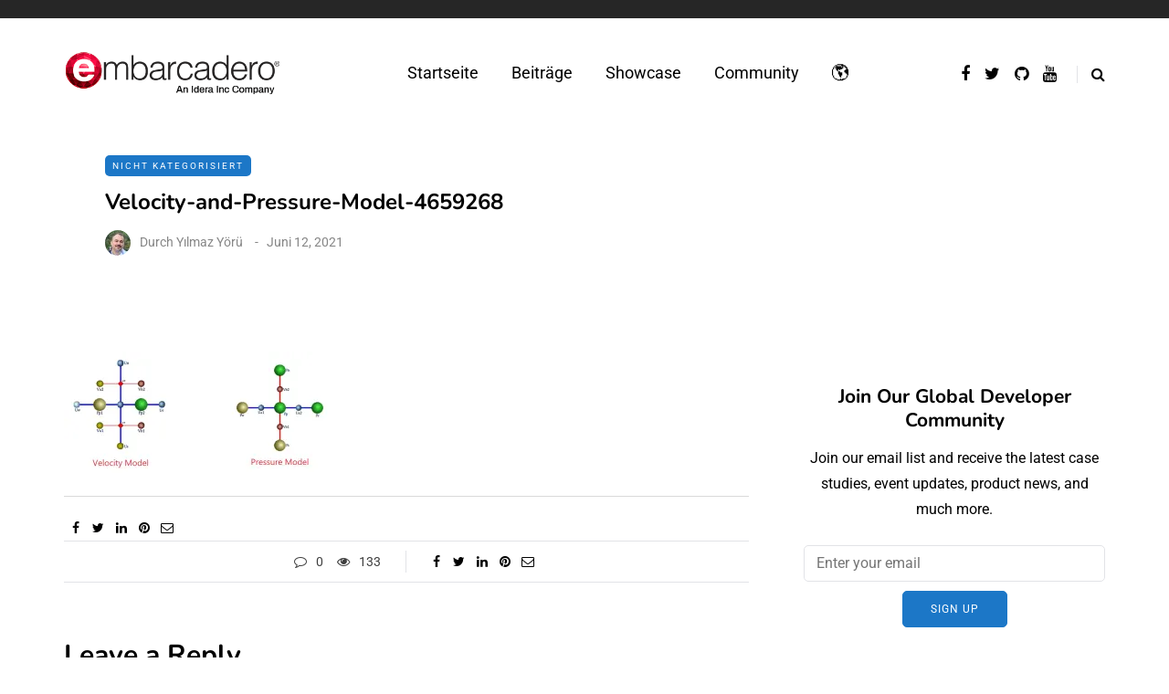

--- FILE ---
content_type: text/html; charset=UTF-8
request_url: https://blogs.embarcadero.com/de/velocity-and-pressure-model-4659268/
body_size: 33219
content:
<!DOCTYPE html>
<html dir="ltr" lang="de-DE" prefix="og: https://ogp.me/ns#">
<head>
<meta name="viewport" content="width=device-width, initial-scale=1.0" />
<meta charset="UTF-8" />
<link rel="profile" href="https://gmpg.org/xfn/11" />
<link rel="pingback" href="https://blogs.embarcadero.com/xmlrpc.php" />
<title>Velocity-and-Pressure-Model-4659268 | Embarcadero RAD Studio, Delphi, &amp; C++Builder Blogs</title>
  
		<!-- All in One SEO Pro 4.9.2 - aioseo.com -->
	<meta name="robots" content="max-image-preview:large" />
	<meta name="author" content="Yılmaz Yörü"/>
	<meta name="google-site-verification" content="BIeX9rms6yUtoqiwy0nrguB0EBpe78gDWRo3_8yuHEg" />
	<link rel="canonical" href="https://blogs.embarcadero.com/de/velocity-and-pressure-model-4659268/" />
	<meta name="generator" content="All in One SEO Pro (AIOSEO) 4.9.2" />
		<meta property="og:locale" content="de_DE" />
		<meta property="og:site_name" content="Embarcadero RAD Studio, Delphi, &amp; C++Builder Blogs" />
		<meta property="og:type" content="article" />
		<meta property="og:title" content="Velocity-and-Pressure-Model-4659268 | Embarcadero RAD Studio, Delphi, &amp; C++Builder Blogs" />
		<meta property="og:url" content="https://blogs.embarcadero.com/de/velocity-and-pressure-model-4659268/" />
		<meta property="og:image" content="https://blogs.embarcadero.com/wp-content/uploads/2020/08/bondi_devices.png" />
		<meta property="og:image:secure_url" content="https://blogs.embarcadero.com/wp-content/uploads/2020/08/bondi_devices.png" />
		<meta property="og:image:width" content="839" />
		<meta property="og:image:height" content="542" />
		<meta property="article:published_time" content="2021-06-13T04:59:01+00:00" />
		<meta property="article:modified_time" content="2022-01-15T09:54:38+00:00" />
		<meta property="article:publisher" content="https://www.facebook.com/embarcaderotech/" />
		<meta name="twitter:card" content="summary" />
		<meta name="twitter:site" content="@EmbarcaderoTech" />
		<meta name="twitter:title" content="Velocity-and-Pressure-Model-4659268 | Embarcadero RAD Studio, Delphi, &amp; C++Builder Blogs" />
		<meta name="twitter:image" content="https://blogs.embarcadero.com/wp-content/uploads/2020/08/bondi_devices.png" />
		<script data-jetpack-boost="ignore" type="application/ld+json" class="aioseo-schema">
			{"@context":"https:\/\/schema.org","@graph":[{"@type":"BreadcrumbList","@id":"https:\/\/blogs.embarcadero.com\/de\/velocity-and-pressure-model-4659268\/#breadcrumblist","itemListElement":[{"@type":"ListItem","@id":"https:\/\/blogs.embarcadero.com#listItem","position":1,"name":"Home","item":"https:\/\/blogs.embarcadero.com","nextItem":{"@type":"ListItem","@id":"https:\/\/blogs.embarcadero.com\/de\/velocity-and-pressure-model-4659268\/#listItem","name":"Velocity-and-Pressure-Model-4659268"}},{"@type":"ListItem","@id":"https:\/\/blogs.embarcadero.com\/de\/velocity-and-pressure-model-4659268\/#listItem","position":2,"name":"Velocity-and-Pressure-Model-4659268","previousItem":{"@type":"ListItem","@id":"https:\/\/blogs.embarcadero.com#listItem","name":"Home"}}]},{"@type":"ItemPage","@id":"https:\/\/blogs.embarcadero.com\/de\/velocity-and-pressure-model-4659268\/#itempage","url":"https:\/\/blogs.embarcadero.com\/de\/velocity-and-pressure-model-4659268\/","name":"Velocity-and-Pressure-Model-4659268 | Embarcadero RAD Studio, Delphi, & C++Builder Blogs","inLanguage":"de-DE","isPartOf":{"@id":"https:\/\/blogs.embarcadero.com\/#website"},"breadcrumb":{"@id":"https:\/\/blogs.embarcadero.com\/de\/velocity-and-pressure-model-4659268\/#breadcrumblist"},"author":{"@id":"https:\/\/blogs.embarcadero.com\/de\/author\/yilmazyoru\/#author"},"creator":{"@id":"https:\/\/blogs.embarcadero.com\/de\/author\/yilmazyoru\/#author"},"datePublished":"2021-06-12T23:59:01-05:00","dateModified":"2022-01-15T03:54:38-06:00"},{"@type":"Organization","@id":"https:\/\/blogs.embarcadero.com\/#organization","name":"Embarcadero Inc.","description":"Blazing Fast Cross-Platform App Development Software","url":"https:\/\/blogs.embarcadero.com\/","telephone":"+15122268080","sameAs":["https:\/\/www.youtube.com\/channel\/UCMmsCQhkz-WlJ-IVBzPhbgA","https:\/\/www.linkedin.com\/company\/embarcadero-technologies\/","https:\/\/en.wikipedia.org\/wiki\/Embarcadero_Technologies"]},{"@type":"Person","@id":"https:\/\/blogs.embarcadero.com\/de\/author\/yilmazyoru\/#author","url":"https:\/\/blogs.embarcadero.com\/de\/author\/yilmazyoru\/","name":"Y\u0131lmaz Y\u00f6r\u00fc","image":{"@type":"ImageObject","@id":"https:\/\/blogs.embarcadero.com\/de\/velocity-and-pressure-model-4659268\/#authorImage","url":"https:\/\/secure.gravatar.com\/avatar\/25e23c3ed342932a80b83f5d5aaf9296c15fb0e456da296a89468ca4403ef0f5?s=96&d=mm&r=g","width":96,"height":96,"caption":"Y\u0131lmaz Y\u00f6r\u00fc"},"sameAs":["https:\/\/www.linkedin.com\/in\/ylmaz-yr-77408b47\/"]},{"@type":"WebPage","@id":"https:\/\/blogs.embarcadero.com\/de\/velocity-and-pressure-model-4659268\/#webpage","url":"https:\/\/blogs.embarcadero.com\/de\/velocity-and-pressure-model-4659268\/","name":"Velocity-and-Pressure-Model-4659268 | Embarcadero RAD Studio, Delphi, & C++Builder Blogs","inLanguage":"de-DE","isPartOf":{"@id":"https:\/\/blogs.embarcadero.com\/#website"},"breadcrumb":{"@id":"https:\/\/blogs.embarcadero.com\/de\/velocity-and-pressure-model-4659268\/#breadcrumblist"},"author":{"@id":"https:\/\/blogs.embarcadero.com\/de\/author\/yilmazyoru\/#author"},"creator":{"@id":"https:\/\/blogs.embarcadero.com\/de\/author\/yilmazyoru\/#author"},"datePublished":"2021-06-12T23:59:01-05:00","dateModified":"2022-01-15T03:54:38-06:00"},{"@type":"WebSite","@id":"https:\/\/blogs.embarcadero.com\/#website","url":"https:\/\/blogs.embarcadero.com\/","name":"Embarcadero RAD Studio, Delphi, & C++Builder Blogs","description":"Blazing Fast Cross-Platform App Development Software","inLanguage":"de-DE","publisher":{"@id":"https:\/\/blogs.embarcadero.com\/#organization"}}]}
		</script>
		
		<!-- All in One SEO Pro -->

<link rel='dns-prefetch' href='//stats.wp.com' />
<link rel='dns-prefetch' href='//jetpack.wordpress.com' />
<link rel='dns-prefetch' href='//s0.wp.com' />
<link rel='dns-prefetch' href='//public-api.wordpress.com' />
<link rel='dns-prefetch' href='//0.gravatar.com' />
<link rel='dns-prefetch' href='//1.gravatar.com' />
<link rel='dns-prefetch' href='//2.gravatar.com' />
<link rel='preconnect' href='//i0.wp.com' />
<link rel='preconnect' href='//c0.wp.com' />
<link rel="alternate" type="application/rss+xml" title="Embarcadero RAD Studio, Delphi, &amp; C++Builder Blogs &raquo; Feed" href="https://blogs.embarcadero.com/de/feed/" />
<link rel="alternate" type="application/rss+xml" title="Embarcadero RAD Studio, Delphi, &amp; C++Builder Blogs &raquo; Kommentar-Feed" href="https://blogs.embarcadero.com/de/comments/feed/" />
<link rel="alternate" type="application/rss+xml" title="Embarcadero RAD Studio, Delphi, &amp; C++Builder Blogs &raquo; Velocity-and-Pressure-Model-4659268-Kommentar-Feed" href="https://blogs.embarcadero.com/feed/?attachment_id=112445" />
<link rel="alternate" title="oEmbed (JSON)" type="application/json+oembed" href="https://blogs.embarcadero.com/wp-json/oembed/1.0/embed?url=https%3A%2F%2Fblogs.embarcadero.com%2Fde%2Fvelocity-and-pressure-model-4659268%2F&#038;lang=de" />
<link rel="alternate" title="oEmbed (XML)" type="text/xml+oembed" href="https://blogs.embarcadero.com/wp-json/oembed/1.0/embed?url=https%3A%2F%2Fblogs.embarcadero.com%2Fde%2Fvelocity-and-pressure-model-4659268%2F&#038;format=xml&#038;lang=de" />

	    <style type="text/css">
	    	.rv-serif-font,
			.rv-serif-font #rv-body h1,
			.rv-serif-font #rv-body h2,
			.rv-serif-font #rv-body h3,
			.rv-serif-font #rv-body h4,
			.rv-serif-font #rv-body h5,
			.rv-serif-font #rv-body h6,
			.rv-serif-font #rv-body ul li, 
			.rv-serif-font #rv-body ol li,
			.rv-serif-font #rv-body span,
			.rv-serif-font #rv-body div,
			.rv-serif-font #rv-body p
			.rv-serif-font #rv-body a
			{
	    		font-family: 'PT Serif', serif;	    	}
	    	.rv-sanserif-font,
			.rv-sanserif-font #rv-body h1,
			.rv-sanserif-font #rv-body h2,
			.rv-sanserif-font #rv-body h3,
			.rv-sanserif-font #rv-body h4,
			.rv-sanserif-font #rv-body h5,
			.rv-sanserif-font #rv-body h6,
			.rv-sanserif-font #rv-body ul li, 
			.rv-sanserif-font #rv-body ol li,
			.rv-sanserif-font #rv-body span,
			.rv-sanserif-font #rv-body div,
			.rv-sanserif-font #rv-body p
			.rv-sanserif-font #rv-body a
	    	{
	    		font-family: 'Source Sans Pro', sans-serif;	    	}

	    	div.readerview-content-width { width: 780px !important; }
	    	.rv-custom-theme{
	    		background-color: #f2e9d1 !important; color: #403f3d !important; 
			}
			.rv-custom-theme,
			.rv-custom-theme #rv-body h1,
			.rv-custom-theme #rv-body h2,
			.rv-custom-theme #rv-body h3,
			.rv-custom-theme #rv-body h4,
			.rv-custom-theme #rv-body h5,
			.rv-custom-theme #rv-body h6,
			.rv-custom-theme #rv-body ul li, 
			.rv-custom-theme #rv-body ol li,
			.rv-custom-theme i,
			.rv-custom-theme .rv-post-title,
			.rv-custom-theme #rv-body p {
			 color: #403f3d !important; 
			}
			.rv-custom-theme a {  color: #a54a45 !important; }
			
			.rv-custom-theme .rv-header-color {
			    background-color: #f2e9d1;
			    color: #8f8888;
			}

			.rv-custom-theme .rv-bottom-color {
				background-color: #f2e9d1;
				color: #8f8888;
			}
			/* Box */
			.rv-custom-theme .rv-related-posts-content, .rv-custom-theme .rv-nextprev-post-content, .rv-custom-theme .rv-response-posts-content {
			  background-color:#f2e9d1 ;
			  border:none;
			}

			.rv-custom-theme ul.rv-related-posts li .rv-related-post-head a, .rv-custom-theme ul.rv-response-posts li .rv-response-post-head a, .rv-custom-theme .rv-nextprev-post-content .title{
			  color:#a54a45;
			}
			.rv-custom-theme .rv-custom-theme .rv-comment {
				color:#403f3d;
			}
			.rv-custom-theme ul.rv-related-posts li .rv-related-post-head a:hover, .rv-custom-theme ul.rv-response-posts li .rv-response-post-head a:hover, .rv-custom-theme .rv-nextprev-post-content .post-direction .title:hover {
			  color: #403f3d !important;
			}
			.rv-custom-theme ul.rv-related-posts li, .rv-custom-theme ul.rv-response-posts li, .rv-custom-theme .rv-border-right{
			  border-color:#dad2bc !important;
			}

			.rv-custom-theme .rv-show-all-comment a{
				color:#a54a45 !important;
			}
			.rv-custom-theme .rv-bottom-color a:hover, .rv-custom-theme .rv-bottom-color a:hover i {
				 color:#a54a45 !important;
				}

			.rv-custom-theme .rv-separator {
				background: #8f8888;
				opacity: 0.5;
			}
			.rv-custom-theme .rv-show-all-comment {
			  background-color: #f2e9d1;
			  border:1px solid #dad2bc ;
			}
			.rv-custom-theme .rv-show-all-comment a:hover{
			  color:#403f3d !important;
			}

			.rv-custom-theme .readerview-post-tags > a {
				border-color:#a54a45 !important;
			}
			
			.rv-custom-theme .readerview-post-tags > a:hover {
				background-color:#a54a45 !important;
				color:#f2e9d1 !important;
			}

			.rv-custom-theme #rv-ads-content img {
				border-color:#a54a45 !important;
			}
			.rv-custom-theme #rv-ads-content #rv-ads-close i{
				color:#a54a45 !important;
			}
			.rv-custom-theme .rv-options:before {
				border-top:10px solid #f2e9d1;
			}
	    	div#rv-body p { line-height:1.5em; text-align: normal; }
	    	
	    	.rv-custom-theme #reader-view-relation { background-color: #dad2bc; }
	    	.rv-white-theme #reader-view-relation { background-color: #fafafa; }
	    	.rv-dark-theme #reader-view-relation { background-color: #343436; }

	    	.rv-custom-theme #rv-post-prev, .rv-custom-theme #rv-post-next { background-color:#c2baa7 !important;; color:#403f3d !important;  }

	    	.rv-custom-theme ul.rv-response-posts li span, .rv-custom-theme .rv-related-post-title, .rv-custom-theme .rv-nextprev-post-title, .rv-custom-theme .rv-response-post-title {color:#403f3d !important; opacity:0.8;}
	    	.rv-custom-theme .rv-nextprev-post-content .post-way i, .rv-custom-theme .rv-nextprev-post-content .post-way {color:#a54a45 !important; opacity:0.7;}

	    	.rv-white-theme #logo-retina {background:url('') no-repeat center center;}
	    	.rv-dark-theme #logo-retina {background:url('') no-repeat center center;}
	    	.rv-custom-theme #logo-retina {background:url('') no-repeat center center;}
	    		    	.readerview-action { 
    			color: #09c580;	
    			    		}
	    		    		    	.readerview-action:hover {
	    		color: #29946d;
	    	} 
	    	
	    	
	    </style>

<style id='wp-img-auto-sizes-contain-inline-css' type='text/css'>
img:is([sizes=auto i],[sizes^="auto," i]){contain-intrinsic-size:3000px 1500px}
/*# sourceURL=wp-img-auto-sizes-contain-inline-css */
</style>
<link rel="stylesheet" href="https://blogs.embarcadero.com/wp-content/plugins/urvanov-syntax-highlighter/css/min/urvanov_syntax_highlighter.min.css?ver=2.8.40">
<style id='wp-emoji-styles-inline-css' type='text/css'>

	img.wp-smiley, img.emoji {
		display: inline !important;
		border: none !important;
		box-shadow: none !important;
		height: 1em !important;
		width: 1em !important;
		margin: 0 0.07em !important;
		vertical-align: -0.1em !important;
		background: none !important;
		padding: 0 !important;
	}
/*# sourceURL=wp-emoji-styles-inline-css */
</style>
<style id='wp-block-library-inline-css' type='text/css'>
:root{--wp-block-synced-color:#7a00df;--wp-block-synced-color--rgb:122,0,223;--wp-bound-block-color:var(--wp-block-synced-color);--wp-editor-canvas-background:#ddd;--wp-admin-theme-color:#007cba;--wp-admin-theme-color--rgb:0,124,186;--wp-admin-theme-color-darker-10:#006ba1;--wp-admin-theme-color-darker-10--rgb:0,107,160.5;--wp-admin-theme-color-darker-20:#005a87;--wp-admin-theme-color-darker-20--rgb:0,90,135;--wp-admin-border-width-focus:2px}@media (min-resolution:192dpi){:root{--wp-admin-border-width-focus:1.5px}}.wp-element-button{cursor:pointer}:root .has-very-light-gray-background-color{background-color:#eee}:root .has-very-dark-gray-background-color{background-color:#313131}:root .has-very-light-gray-color{color:#eee}:root .has-very-dark-gray-color{color:#313131}:root .has-vivid-green-cyan-to-vivid-cyan-blue-gradient-background{background:linear-gradient(135deg,#00d084,#0693e3)}:root .has-purple-crush-gradient-background{background:linear-gradient(135deg,#34e2e4,#4721fb 50%,#ab1dfe)}:root .has-hazy-dawn-gradient-background{background:linear-gradient(135deg,#faaca8,#dad0ec)}:root .has-subdued-olive-gradient-background{background:linear-gradient(135deg,#fafae1,#67a671)}:root .has-atomic-cream-gradient-background{background:linear-gradient(135deg,#fdd79a,#004a59)}:root .has-nightshade-gradient-background{background:linear-gradient(135deg,#330968,#31cdcf)}:root .has-midnight-gradient-background{background:linear-gradient(135deg,#020381,#2874fc)}:root{--wp--preset--font-size--normal:16px;--wp--preset--font-size--huge:42px}.has-regular-font-size{font-size:1em}.has-larger-font-size{font-size:2.625em}.has-normal-font-size{font-size:var(--wp--preset--font-size--normal)}.has-huge-font-size{font-size:var(--wp--preset--font-size--huge)}.has-text-align-center{text-align:center}.has-text-align-left{text-align:left}.has-text-align-right{text-align:right}.has-fit-text{white-space:nowrap!important}#end-resizable-editor-section{display:none}.aligncenter{clear:both}.items-justified-left{justify-content:flex-start}.items-justified-center{justify-content:center}.items-justified-right{justify-content:flex-end}.items-justified-space-between{justify-content:space-between}.screen-reader-text{border:0;clip-path:inset(50%);height:1px;margin:-1px;overflow:hidden;padding:0;position:absolute;width:1px;word-wrap:normal!important}.screen-reader-text:focus{background-color:#ddd;clip-path:none;color:#444;display:block;font-size:1em;height:auto;left:5px;line-height:normal;padding:15px 23px 14px;text-decoration:none;top:5px;width:auto;z-index:100000}html :where(.has-border-color){border-style:solid}html :where([style*=border-top-color]){border-top-style:solid}html :where([style*=border-right-color]){border-right-style:solid}html :where([style*=border-bottom-color]){border-bottom-style:solid}html :where([style*=border-left-color]){border-left-style:solid}html :where([style*=border-width]){border-style:solid}html :where([style*=border-top-width]){border-top-style:solid}html :where([style*=border-right-width]){border-right-style:solid}html :where([style*=border-bottom-width]){border-bottom-style:solid}html :where([style*=border-left-width]){border-left-style:solid}html :where(img[class*=wp-image-]){height:auto;max-width:100%}:where(figure){margin:0 0 1em}html :where(.is-position-sticky){--wp-admin--admin-bar--position-offset:var(--wp-admin--admin-bar--height,0px)}@media screen and (max-width:600px){html :where(.is-position-sticky){--wp-admin--admin-bar--position-offset:0px}}

/*# sourceURL=wp-block-library-inline-css */
</style><style id='global-styles-inline-css' type='text/css'>
:root{--wp--preset--aspect-ratio--square: 1;--wp--preset--aspect-ratio--4-3: 4/3;--wp--preset--aspect-ratio--3-4: 3/4;--wp--preset--aspect-ratio--3-2: 3/2;--wp--preset--aspect-ratio--2-3: 2/3;--wp--preset--aspect-ratio--16-9: 16/9;--wp--preset--aspect-ratio--9-16: 9/16;--wp--preset--color--black: #000000;--wp--preset--color--cyan-bluish-gray: #abb8c3;--wp--preset--color--white: #ffffff;--wp--preset--color--pale-pink: #f78da7;--wp--preset--color--vivid-red: #cf2e2e;--wp--preset--color--luminous-vivid-orange: #ff6900;--wp--preset--color--luminous-vivid-amber: #fcb900;--wp--preset--color--light-green-cyan: #7bdcb5;--wp--preset--color--vivid-green-cyan: #00d084;--wp--preset--color--pale-cyan-blue: #8ed1fc;--wp--preset--color--vivid-cyan-blue: #0693e3;--wp--preset--color--vivid-purple: #9b51e0;--wp--preset--gradient--vivid-cyan-blue-to-vivid-purple: linear-gradient(135deg,rgb(6,147,227) 0%,rgb(155,81,224) 100%);--wp--preset--gradient--light-green-cyan-to-vivid-green-cyan: linear-gradient(135deg,rgb(122,220,180) 0%,rgb(0,208,130) 100%);--wp--preset--gradient--luminous-vivid-amber-to-luminous-vivid-orange: linear-gradient(135deg,rgb(252,185,0) 0%,rgb(255,105,0) 100%);--wp--preset--gradient--luminous-vivid-orange-to-vivid-red: linear-gradient(135deg,rgb(255,105,0) 0%,rgb(207,46,46) 100%);--wp--preset--gradient--very-light-gray-to-cyan-bluish-gray: linear-gradient(135deg,rgb(238,238,238) 0%,rgb(169,184,195) 100%);--wp--preset--gradient--cool-to-warm-spectrum: linear-gradient(135deg,rgb(74,234,220) 0%,rgb(151,120,209) 20%,rgb(207,42,186) 40%,rgb(238,44,130) 60%,rgb(251,105,98) 80%,rgb(254,248,76) 100%);--wp--preset--gradient--blush-light-purple: linear-gradient(135deg,rgb(255,206,236) 0%,rgb(152,150,240) 100%);--wp--preset--gradient--blush-bordeaux: linear-gradient(135deg,rgb(254,205,165) 0%,rgb(254,45,45) 50%,rgb(107,0,62) 100%);--wp--preset--gradient--luminous-dusk: linear-gradient(135deg,rgb(255,203,112) 0%,rgb(199,81,192) 50%,rgb(65,88,208) 100%);--wp--preset--gradient--pale-ocean: linear-gradient(135deg,rgb(255,245,203) 0%,rgb(182,227,212) 50%,rgb(51,167,181) 100%);--wp--preset--gradient--electric-grass: linear-gradient(135deg,rgb(202,248,128) 0%,rgb(113,206,126) 100%);--wp--preset--gradient--midnight: linear-gradient(135deg,rgb(2,3,129) 0%,rgb(40,116,252) 100%);--wp--preset--font-size--small: 13px;--wp--preset--font-size--medium: 20px;--wp--preset--font-size--large: 36px;--wp--preset--font-size--x-large: 42px;--wp--preset--spacing--20: 0.44rem;--wp--preset--spacing--30: 0.67rem;--wp--preset--spacing--40: 1rem;--wp--preset--spacing--50: 1.5rem;--wp--preset--spacing--60: 2.25rem;--wp--preset--spacing--70: 3.38rem;--wp--preset--spacing--80: 5.06rem;--wp--preset--shadow--natural: 6px 6px 9px rgba(0, 0, 0, 0.2);--wp--preset--shadow--deep: 12px 12px 50px rgba(0, 0, 0, 0.4);--wp--preset--shadow--sharp: 6px 6px 0px rgba(0, 0, 0, 0.2);--wp--preset--shadow--outlined: 6px 6px 0px -3px rgb(255, 255, 255), 6px 6px rgb(0, 0, 0);--wp--preset--shadow--crisp: 6px 6px 0px rgb(0, 0, 0);}:where(.is-layout-flex){gap: 0.5em;}:where(.is-layout-grid){gap: 0.5em;}body .is-layout-flex{display: flex;}.is-layout-flex{flex-wrap: wrap;align-items: center;}.is-layout-flex > :is(*, div){margin: 0;}body .is-layout-grid{display: grid;}.is-layout-grid > :is(*, div){margin: 0;}:where(.wp-block-columns.is-layout-flex){gap: 2em;}:where(.wp-block-columns.is-layout-grid){gap: 2em;}:where(.wp-block-post-template.is-layout-flex){gap: 1.25em;}:where(.wp-block-post-template.is-layout-grid){gap: 1.25em;}.has-black-color{color: var(--wp--preset--color--black) !important;}.has-cyan-bluish-gray-color{color: var(--wp--preset--color--cyan-bluish-gray) !important;}.has-white-color{color: var(--wp--preset--color--white) !important;}.has-pale-pink-color{color: var(--wp--preset--color--pale-pink) !important;}.has-vivid-red-color{color: var(--wp--preset--color--vivid-red) !important;}.has-luminous-vivid-orange-color{color: var(--wp--preset--color--luminous-vivid-orange) !important;}.has-luminous-vivid-amber-color{color: var(--wp--preset--color--luminous-vivid-amber) !important;}.has-light-green-cyan-color{color: var(--wp--preset--color--light-green-cyan) !important;}.has-vivid-green-cyan-color{color: var(--wp--preset--color--vivid-green-cyan) !important;}.has-pale-cyan-blue-color{color: var(--wp--preset--color--pale-cyan-blue) !important;}.has-vivid-cyan-blue-color{color: var(--wp--preset--color--vivid-cyan-blue) !important;}.has-vivid-purple-color{color: var(--wp--preset--color--vivid-purple) !important;}.has-black-background-color{background-color: var(--wp--preset--color--black) !important;}.has-cyan-bluish-gray-background-color{background-color: var(--wp--preset--color--cyan-bluish-gray) !important;}.has-white-background-color{background-color: var(--wp--preset--color--white) !important;}.has-pale-pink-background-color{background-color: var(--wp--preset--color--pale-pink) !important;}.has-vivid-red-background-color{background-color: var(--wp--preset--color--vivid-red) !important;}.has-luminous-vivid-orange-background-color{background-color: var(--wp--preset--color--luminous-vivid-orange) !important;}.has-luminous-vivid-amber-background-color{background-color: var(--wp--preset--color--luminous-vivid-amber) !important;}.has-light-green-cyan-background-color{background-color: var(--wp--preset--color--light-green-cyan) !important;}.has-vivid-green-cyan-background-color{background-color: var(--wp--preset--color--vivid-green-cyan) !important;}.has-pale-cyan-blue-background-color{background-color: var(--wp--preset--color--pale-cyan-blue) !important;}.has-vivid-cyan-blue-background-color{background-color: var(--wp--preset--color--vivid-cyan-blue) !important;}.has-vivid-purple-background-color{background-color: var(--wp--preset--color--vivid-purple) !important;}.has-black-border-color{border-color: var(--wp--preset--color--black) !important;}.has-cyan-bluish-gray-border-color{border-color: var(--wp--preset--color--cyan-bluish-gray) !important;}.has-white-border-color{border-color: var(--wp--preset--color--white) !important;}.has-pale-pink-border-color{border-color: var(--wp--preset--color--pale-pink) !important;}.has-vivid-red-border-color{border-color: var(--wp--preset--color--vivid-red) !important;}.has-luminous-vivid-orange-border-color{border-color: var(--wp--preset--color--luminous-vivid-orange) !important;}.has-luminous-vivid-amber-border-color{border-color: var(--wp--preset--color--luminous-vivid-amber) !important;}.has-light-green-cyan-border-color{border-color: var(--wp--preset--color--light-green-cyan) !important;}.has-vivid-green-cyan-border-color{border-color: var(--wp--preset--color--vivid-green-cyan) !important;}.has-pale-cyan-blue-border-color{border-color: var(--wp--preset--color--pale-cyan-blue) !important;}.has-vivid-cyan-blue-border-color{border-color: var(--wp--preset--color--vivid-cyan-blue) !important;}.has-vivid-purple-border-color{border-color: var(--wp--preset--color--vivid-purple) !important;}.has-vivid-cyan-blue-to-vivid-purple-gradient-background{background: var(--wp--preset--gradient--vivid-cyan-blue-to-vivid-purple) !important;}.has-light-green-cyan-to-vivid-green-cyan-gradient-background{background: var(--wp--preset--gradient--light-green-cyan-to-vivid-green-cyan) !important;}.has-luminous-vivid-amber-to-luminous-vivid-orange-gradient-background{background: var(--wp--preset--gradient--luminous-vivid-amber-to-luminous-vivid-orange) !important;}.has-luminous-vivid-orange-to-vivid-red-gradient-background{background: var(--wp--preset--gradient--luminous-vivid-orange-to-vivid-red) !important;}.has-very-light-gray-to-cyan-bluish-gray-gradient-background{background: var(--wp--preset--gradient--very-light-gray-to-cyan-bluish-gray) !important;}.has-cool-to-warm-spectrum-gradient-background{background: var(--wp--preset--gradient--cool-to-warm-spectrum) !important;}.has-blush-light-purple-gradient-background{background: var(--wp--preset--gradient--blush-light-purple) !important;}.has-blush-bordeaux-gradient-background{background: var(--wp--preset--gradient--blush-bordeaux) !important;}.has-luminous-dusk-gradient-background{background: var(--wp--preset--gradient--luminous-dusk) !important;}.has-pale-ocean-gradient-background{background: var(--wp--preset--gradient--pale-ocean) !important;}.has-electric-grass-gradient-background{background: var(--wp--preset--gradient--electric-grass) !important;}.has-midnight-gradient-background{background: var(--wp--preset--gradient--midnight) !important;}.has-small-font-size{font-size: var(--wp--preset--font-size--small) !important;}.has-medium-font-size{font-size: var(--wp--preset--font-size--medium) !important;}.has-large-font-size{font-size: var(--wp--preset--font-size--large) !important;}.has-x-large-font-size{font-size: var(--wp--preset--font-size--x-large) !important;}
/*# sourceURL=global-styles-inline-css */
</style>

<style id='classic-theme-styles-inline-css' type='text/css'>
/*! This file is auto-generated */
.wp-block-button__link{color:#fff;background-color:#32373c;border-radius:9999px;box-shadow:none;text-decoration:none;padding:calc(.667em + 2px) calc(1.333em + 2px);font-size:1.125em}.wp-block-file__button{background:#32373c;color:#fff;text-decoration:none}
/*# sourceURL=/wp-includes/css/classic-themes.min.css */
</style>
<link rel="stylesheet" href="https://blogs.embarcadero.com/wp-content/plugins/contact-form-7/includes/css/styles.css?ver=6.1.4">
<link rel="stylesheet" href="https://blogs.embarcadero.com/wp-content/plugins/responsive-lightbox/assets/featherlight/featherlight.min.css?ver=1.7.14">
<link rel="stylesheet" href="https://blogs.embarcadero.com/wp-content/plugins/responsive-lightbox/assets/featherlight/featherlight.gallery.min.css?ver=1.7.14">
<link rel="stylesheet" href="https://blogs.embarcadero.com/wp-content/themes/saxon/css/bootstrap.css?ver=6.9">
<link rel="stylesheet" href="https://blogs.embarcadero.com/wp-content/themes/saxon/js/owl-carousel/owl.carousel.css?ver=6.9">
<link rel="stylesheet" href="https://blogs.embarcadero.com/wp-content/themes/saxon/style.css?ver=1.0.2">
<link rel="stylesheet" href="https://blogs.embarcadero.com/wp-content/themes/saxon/responsive.css?ver=all">
<link rel="stylesheet" href="https://blogs.embarcadero.com/wp-content/themes/saxon/css/animations.css?ver=6.9">
<link rel="stylesheet" href="https://blogs.embarcadero.com/wp-content/themes/saxon/css/font-awesome.css?ver=6.9">
<link rel="stylesheet" href="https://blogs.embarcadero.com/wp-content/themes/saxon/js/select2/select2.css?ver=6.9">
<link rel="stylesheet" href="https://blogs.embarcadero.com/wp-content/themes/saxon/css/idangerous.swiper.css?ver=6.9">
<link rel="stylesheet" href="https://blogs.embarcadero.com/wp-content/themes/saxon/js/aos/aos.css?ver=6.9">
<link rel="stylesheet" href="https://c0.wp.com/c/6.9/wp-includes/css/dashicons.min.css">
<link rel="stylesheet" href="https://c0.wp.com/c/6.9/wp-includes/js/thickbox/thickbox.css">
<link rel="stylesheet" href="https://blogs.embarcadero.com/wp-content/themes/saxon/inc/modules/mega-menu/css/mega-menu.css?ver=6.9">
<link rel="stylesheet" href="https://blogs.embarcadero.com/wp-content/themes/saxon/inc/modules/mega-menu/css/mega-menu-responsive.css?ver=6.9">
<link rel="stylesheet" href="https://blogs.embarcadero.com/wp-content/plugins/readerview/assets/css/erv_style.css?ver=6.9">
<link rel="stylesheet" href="https://blogs.embarcadero.com/wp-content/plugins/readerview/assets/css/erv_theme.css?ver=6.9">
<link rel="stylesheet" href="https://blogs.embarcadero.com/wp-content/plugins/readerview/assets/css/readerview-animate.css?ver=6.9">
<link rel="stylesheet" href="https://blogs.embarcadero.com/wp-content/plugins/readerview/assets/css/font-awesome.min.css?ver=6.9">
<link rel="stylesheet" href="https://blogs.embarcadero.com/wp-content/plugins/readerview/assets/css/readerview-colorbox.css?ver=6.9">
<link rel="stylesheet" href="https://blogs.embarcadero.com/wp-content/uploads/style-cache-saxon.css?ver=1766058329.8244">
<link crossorigin="anonymous" rel="stylesheet" href="https://fonts.googleapis.com/css?family=Source+Sans+Pro%3A400%2C600%2C700&#038;ver=6.9">
<link crossorigin="anonymous" rel="stylesheet" href="https://fonts.googleapis.com/css?family=PT+Serif%3A400%2C700&#038;ver=6.9">











<link rel="https://api.w.org/" href="https://blogs.embarcadero.com/wp-json/" /><link rel="alternate" title="JSON" type="application/json" href="https://blogs.embarcadero.com/wp-json/wp/v2/media/112445" /><link rel="EditURI" type="application/rsd+xml" title="RSD" href="https://blogs.embarcadero.com/xmlrpc.php?rsd" />
<meta name="generator" content="WordPress 6.9" />
<link rel='shortlink' href='https://blogs.embarcadero.com/?p=112445' />
	<style>img#wpstats{display:none}</style>
		<link rel="amphtml" href="https://blogs.embarcadero.com/de/velocity-and-pressure-model-4659268/?amp"><link rel="icon" href="https://i0.wp.com/blogs.embarcadero.com/wp-content/uploads/2025/09/cropped-android-chrome-512x512-1002932-9994932.png?fit=32%2C32&#038;ssl=1" sizes="32x32" />
<link rel="icon" href="https://i0.wp.com/blogs.embarcadero.com/wp-content/uploads/2025/09/cropped-android-chrome-512x512-1002932-9994932.png?fit=192%2C192&#038;ssl=1" sizes="192x192" />
<link rel="apple-touch-icon" href="https://i0.wp.com/blogs.embarcadero.com/wp-content/uploads/2025/09/cropped-android-chrome-512x512-1002932-9994932.png?fit=180%2C180&#038;ssl=1" />
<meta name="msapplication-TileImage" content="https://i0.wp.com/blogs.embarcadero.com/wp-content/uploads/2025/09/cropped-android-chrome-512x512-1002932-9994932.png?fit=270%2C270&#038;ssl=1" />
<style type="text/css"></style>		<style type="text/css" id="wp-custom-css">
			.header-topline-content { max-height: 20px; overflow: hidden; }
.sidebar .widget_rss li { margin-bottom: 0; }
.home-only {
	display: none;
}
.home .home-only {
	display: block;
}		</style>
		<style id="kirki-inline-styles">body{font-family:Roboto;font-size:16px;font-weight:400;color:#000000;}/* vietnamese */
@font-face {
  font-family: 'Barlow';
  font-style: normal;
  font-weight: 400;
  font-display: swap;
  src: url(https://blogs.embarcadero.com/wp-content/fonts/barlow/7cHpv4kjgoGqM7E_A8s52Hs.woff2) format('woff2');
  unicode-range: U+0102-0103, U+0110-0111, U+0128-0129, U+0168-0169, U+01A0-01A1, U+01AF-01B0, U+0300-0301, U+0303-0304, U+0308-0309, U+0323, U+0329, U+1EA0-1EF9, U+20AB;
}
/* latin-ext */
@font-face {
  font-family: 'Barlow';
  font-style: normal;
  font-weight: 400;
  font-display: swap;
  src: url(https://blogs.embarcadero.com/wp-content/fonts/barlow/7cHpv4kjgoGqM7E_Ass52Hs.woff2) format('woff2');
  unicode-range: U+0100-02BA, U+02BD-02C5, U+02C7-02CC, U+02CE-02D7, U+02DD-02FF, U+0304, U+0308, U+0329, U+1D00-1DBF, U+1E00-1E9F, U+1EF2-1EFF, U+2020, U+20A0-20AB, U+20AD-20C0, U+2113, U+2C60-2C7F, U+A720-A7FF;
}
/* latin */
@font-face {
  font-family: 'Barlow';
  font-style: normal;
  font-weight: 400;
  font-display: swap;
  src: url(https://blogs.embarcadero.com/wp-content/fonts/barlow/7cHpv4kjgoGqM7E_DMs5.woff2) format('woff2');
  unicode-range: U+0000-00FF, U+0131, U+0152-0153, U+02BB-02BC, U+02C6, U+02DA, U+02DC, U+0304, U+0308, U+0329, U+2000-206F, U+20AC, U+2122, U+2191, U+2193, U+2212, U+2215, U+FEFF, U+FFFD;
}/* cyrillic-ext */
@font-face {
  font-family: 'Nunito';
  font-style: normal;
  font-weight: 700;
  font-display: swap;
  src: url(https://blogs.embarcadero.com/wp-content/fonts/nunito/XRXI3I6Li01BKofiOc5wtlZ2di8HDFwmdTk3j77e.woff2) format('woff2');
  unicode-range: U+0460-052F, U+1C80-1C8A, U+20B4, U+2DE0-2DFF, U+A640-A69F, U+FE2E-FE2F;
}
/* cyrillic */
@font-face {
  font-family: 'Nunito';
  font-style: normal;
  font-weight: 700;
  font-display: swap;
  src: url(https://blogs.embarcadero.com/wp-content/fonts/nunito/XRXI3I6Li01BKofiOc5wtlZ2di8HDFwmdTA3j77e.woff2) format('woff2');
  unicode-range: U+0301, U+0400-045F, U+0490-0491, U+04B0-04B1, U+2116;
}
/* vietnamese */
@font-face {
  font-family: 'Nunito';
  font-style: normal;
  font-weight: 700;
  font-display: swap;
  src: url(https://blogs.embarcadero.com/wp-content/fonts/nunito/XRXI3I6Li01BKofiOc5wtlZ2di8HDFwmdTs3j77e.woff2) format('woff2');
  unicode-range: U+0102-0103, U+0110-0111, U+0128-0129, U+0168-0169, U+01A0-01A1, U+01AF-01B0, U+0300-0301, U+0303-0304, U+0308-0309, U+0323, U+0329, U+1EA0-1EF9, U+20AB;
}
/* latin-ext */
@font-face {
  font-family: 'Nunito';
  font-style: normal;
  font-weight: 700;
  font-display: swap;
  src: url(https://blogs.embarcadero.com/wp-content/fonts/nunito/XRXI3I6Li01BKofiOc5wtlZ2di8HDFwmdTo3j77e.woff2) format('woff2');
  unicode-range: U+0100-02BA, U+02BD-02C5, U+02C7-02CC, U+02CE-02D7, U+02DD-02FF, U+0304, U+0308, U+0329, U+1D00-1DBF, U+1E00-1E9F, U+1EF2-1EFF, U+2020, U+20A0-20AB, U+20AD-20C0, U+2113, U+2C60-2C7F, U+A720-A7FF;
}
/* latin */
@font-face {
  font-family: 'Nunito';
  font-style: normal;
  font-weight: 700;
  font-display: swap;
  src: url(https://blogs.embarcadero.com/wp-content/fonts/nunito/XRXI3I6Li01BKofiOc5wtlZ2di8HDFwmdTQ3jw.woff2) format('woff2');
  unicode-range: U+0000-00FF, U+0131, U+0152-0153, U+02BB-02BC, U+02C6, U+02DA, U+02DC, U+0304, U+0308, U+0329, U+2000-206F, U+20AC, U+2122, U+2191, U+2193, U+2212, U+2215, U+FEFF, U+FFFD;
}/* cyrillic-ext */
@font-face {
  font-family: 'Roboto';
  font-style: normal;
  font-weight: 400;
  font-stretch: 100%;
  font-display: swap;
  src: url(https://blogs.embarcadero.com/wp-content/fonts/roboto/KFOMCnqEu92Fr1ME7kSn66aGLdTylUAMQXC89YmC2DPNWubEbVmZiArmlw.woff2) format('woff2');
  unicode-range: U+0460-052F, U+1C80-1C8A, U+20B4, U+2DE0-2DFF, U+A640-A69F, U+FE2E-FE2F;
}
/* cyrillic */
@font-face {
  font-family: 'Roboto';
  font-style: normal;
  font-weight: 400;
  font-stretch: 100%;
  font-display: swap;
  src: url(https://blogs.embarcadero.com/wp-content/fonts/roboto/KFOMCnqEu92Fr1ME7kSn66aGLdTylUAMQXC89YmC2DPNWubEbVmQiArmlw.woff2) format('woff2');
  unicode-range: U+0301, U+0400-045F, U+0490-0491, U+04B0-04B1, U+2116;
}
/* greek-ext */
@font-face {
  font-family: 'Roboto';
  font-style: normal;
  font-weight: 400;
  font-stretch: 100%;
  font-display: swap;
  src: url(https://blogs.embarcadero.com/wp-content/fonts/roboto/KFOMCnqEu92Fr1ME7kSn66aGLdTylUAMQXC89YmC2DPNWubEbVmYiArmlw.woff2) format('woff2');
  unicode-range: U+1F00-1FFF;
}
/* greek */
@font-face {
  font-family: 'Roboto';
  font-style: normal;
  font-weight: 400;
  font-stretch: 100%;
  font-display: swap;
  src: url(https://blogs.embarcadero.com/wp-content/fonts/roboto/KFOMCnqEu92Fr1ME7kSn66aGLdTylUAMQXC89YmC2DPNWubEbVmXiArmlw.woff2) format('woff2');
  unicode-range: U+0370-0377, U+037A-037F, U+0384-038A, U+038C, U+038E-03A1, U+03A3-03FF;
}
/* math */
@font-face {
  font-family: 'Roboto';
  font-style: normal;
  font-weight: 400;
  font-stretch: 100%;
  font-display: swap;
  src: url(https://blogs.embarcadero.com/wp-content/fonts/roboto/KFOMCnqEu92Fr1ME7kSn66aGLdTylUAMQXC89YmC2DPNWubEbVnoiArmlw.woff2) format('woff2');
  unicode-range: U+0302-0303, U+0305, U+0307-0308, U+0310, U+0312, U+0315, U+031A, U+0326-0327, U+032C, U+032F-0330, U+0332-0333, U+0338, U+033A, U+0346, U+034D, U+0391-03A1, U+03A3-03A9, U+03B1-03C9, U+03D1, U+03D5-03D6, U+03F0-03F1, U+03F4-03F5, U+2016-2017, U+2034-2038, U+203C, U+2040, U+2043, U+2047, U+2050, U+2057, U+205F, U+2070-2071, U+2074-208E, U+2090-209C, U+20D0-20DC, U+20E1, U+20E5-20EF, U+2100-2112, U+2114-2115, U+2117-2121, U+2123-214F, U+2190, U+2192, U+2194-21AE, U+21B0-21E5, U+21F1-21F2, U+21F4-2211, U+2213-2214, U+2216-22FF, U+2308-230B, U+2310, U+2319, U+231C-2321, U+2336-237A, U+237C, U+2395, U+239B-23B7, U+23D0, U+23DC-23E1, U+2474-2475, U+25AF, U+25B3, U+25B7, U+25BD, U+25C1, U+25CA, U+25CC, U+25FB, U+266D-266F, U+27C0-27FF, U+2900-2AFF, U+2B0E-2B11, U+2B30-2B4C, U+2BFE, U+3030, U+FF5B, U+FF5D, U+1D400-1D7FF, U+1EE00-1EEFF;
}
/* symbols */
@font-face {
  font-family: 'Roboto';
  font-style: normal;
  font-weight: 400;
  font-stretch: 100%;
  font-display: swap;
  src: url(https://blogs.embarcadero.com/wp-content/fonts/roboto/KFOMCnqEu92Fr1ME7kSn66aGLdTylUAMQXC89YmC2DPNWubEbVn6iArmlw.woff2) format('woff2');
  unicode-range: U+0001-000C, U+000E-001F, U+007F-009F, U+20DD-20E0, U+20E2-20E4, U+2150-218F, U+2190, U+2192, U+2194-2199, U+21AF, U+21E6-21F0, U+21F3, U+2218-2219, U+2299, U+22C4-22C6, U+2300-243F, U+2440-244A, U+2460-24FF, U+25A0-27BF, U+2800-28FF, U+2921-2922, U+2981, U+29BF, U+29EB, U+2B00-2BFF, U+4DC0-4DFF, U+FFF9-FFFB, U+10140-1018E, U+10190-1019C, U+101A0, U+101D0-101FD, U+102E0-102FB, U+10E60-10E7E, U+1D2C0-1D2D3, U+1D2E0-1D37F, U+1F000-1F0FF, U+1F100-1F1AD, U+1F1E6-1F1FF, U+1F30D-1F30F, U+1F315, U+1F31C, U+1F31E, U+1F320-1F32C, U+1F336, U+1F378, U+1F37D, U+1F382, U+1F393-1F39F, U+1F3A7-1F3A8, U+1F3AC-1F3AF, U+1F3C2, U+1F3C4-1F3C6, U+1F3CA-1F3CE, U+1F3D4-1F3E0, U+1F3ED, U+1F3F1-1F3F3, U+1F3F5-1F3F7, U+1F408, U+1F415, U+1F41F, U+1F426, U+1F43F, U+1F441-1F442, U+1F444, U+1F446-1F449, U+1F44C-1F44E, U+1F453, U+1F46A, U+1F47D, U+1F4A3, U+1F4B0, U+1F4B3, U+1F4B9, U+1F4BB, U+1F4BF, U+1F4C8-1F4CB, U+1F4D6, U+1F4DA, U+1F4DF, U+1F4E3-1F4E6, U+1F4EA-1F4ED, U+1F4F7, U+1F4F9-1F4FB, U+1F4FD-1F4FE, U+1F503, U+1F507-1F50B, U+1F50D, U+1F512-1F513, U+1F53E-1F54A, U+1F54F-1F5FA, U+1F610, U+1F650-1F67F, U+1F687, U+1F68D, U+1F691, U+1F694, U+1F698, U+1F6AD, U+1F6B2, U+1F6B9-1F6BA, U+1F6BC, U+1F6C6-1F6CF, U+1F6D3-1F6D7, U+1F6E0-1F6EA, U+1F6F0-1F6F3, U+1F6F7-1F6FC, U+1F700-1F7FF, U+1F800-1F80B, U+1F810-1F847, U+1F850-1F859, U+1F860-1F887, U+1F890-1F8AD, U+1F8B0-1F8BB, U+1F8C0-1F8C1, U+1F900-1F90B, U+1F93B, U+1F946, U+1F984, U+1F996, U+1F9E9, U+1FA00-1FA6F, U+1FA70-1FA7C, U+1FA80-1FA89, U+1FA8F-1FAC6, U+1FACE-1FADC, U+1FADF-1FAE9, U+1FAF0-1FAF8, U+1FB00-1FBFF;
}
/* vietnamese */
@font-face {
  font-family: 'Roboto';
  font-style: normal;
  font-weight: 400;
  font-stretch: 100%;
  font-display: swap;
  src: url(https://blogs.embarcadero.com/wp-content/fonts/roboto/KFOMCnqEu92Fr1ME7kSn66aGLdTylUAMQXC89YmC2DPNWubEbVmbiArmlw.woff2) format('woff2');
  unicode-range: U+0102-0103, U+0110-0111, U+0128-0129, U+0168-0169, U+01A0-01A1, U+01AF-01B0, U+0300-0301, U+0303-0304, U+0308-0309, U+0323, U+0329, U+1EA0-1EF9, U+20AB;
}
/* latin-ext */
@font-face {
  font-family: 'Roboto';
  font-style: normal;
  font-weight: 400;
  font-stretch: 100%;
  font-display: swap;
  src: url(https://blogs.embarcadero.com/wp-content/fonts/roboto/KFOMCnqEu92Fr1ME7kSn66aGLdTylUAMQXC89YmC2DPNWubEbVmaiArmlw.woff2) format('woff2');
  unicode-range: U+0100-02BA, U+02BD-02C5, U+02C7-02CC, U+02CE-02D7, U+02DD-02FF, U+0304, U+0308, U+0329, U+1D00-1DBF, U+1E00-1E9F, U+1EF2-1EFF, U+2020, U+20A0-20AB, U+20AD-20C0, U+2113, U+2C60-2C7F, U+A720-A7FF;
}
/* latin */
@font-face {
  font-family: 'Roboto';
  font-style: normal;
  font-weight: 400;
  font-stretch: 100%;
  font-display: swap;
  src: url(https://blogs.embarcadero.com/wp-content/fonts/roboto/KFOMCnqEu92Fr1ME7kSn66aGLdTylUAMQXC89YmC2DPNWubEbVmUiAo.woff2) format('woff2');
  unicode-range: U+0000-00FF, U+0131, U+0152-0153, U+02BB-02BC, U+02C6, U+02DA, U+02DC, U+0304, U+0308, U+0329, U+2000-206F, U+20AC, U+2122, U+2191, U+2193, U+2212, U+2215, U+FEFF, U+FFFD;
}/* vietnamese */
@font-face {
  font-family: 'Barlow';
  font-style: normal;
  font-weight: 400;
  font-display: swap;
  src: url(https://blogs.embarcadero.com/wp-content/fonts/barlow/7cHpv4kjgoGqM7E_A8s52Hs.woff2) format('woff2');
  unicode-range: U+0102-0103, U+0110-0111, U+0128-0129, U+0168-0169, U+01A0-01A1, U+01AF-01B0, U+0300-0301, U+0303-0304, U+0308-0309, U+0323, U+0329, U+1EA0-1EF9, U+20AB;
}
/* latin-ext */
@font-face {
  font-family: 'Barlow';
  font-style: normal;
  font-weight: 400;
  font-display: swap;
  src: url(https://blogs.embarcadero.com/wp-content/fonts/barlow/7cHpv4kjgoGqM7E_Ass52Hs.woff2) format('woff2');
  unicode-range: U+0100-02BA, U+02BD-02C5, U+02C7-02CC, U+02CE-02D7, U+02DD-02FF, U+0304, U+0308, U+0329, U+1D00-1DBF, U+1E00-1E9F, U+1EF2-1EFF, U+2020, U+20A0-20AB, U+20AD-20C0, U+2113, U+2C60-2C7F, U+A720-A7FF;
}
/* latin */
@font-face {
  font-family: 'Barlow';
  font-style: normal;
  font-weight: 400;
  font-display: swap;
  src: url(https://blogs.embarcadero.com/wp-content/fonts/barlow/7cHpv4kjgoGqM7E_DMs5.woff2) format('woff2');
  unicode-range: U+0000-00FF, U+0131, U+0152-0153, U+02BB-02BC, U+02C6, U+02DA, U+02DC, U+0304, U+0308, U+0329, U+2000-206F, U+20AC, U+2122, U+2191, U+2193, U+2212, U+2215, U+FEFF, U+FFFD;
}/* cyrillic-ext */
@font-face {
  font-family: 'Nunito';
  font-style: normal;
  font-weight: 700;
  font-display: swap;
  src: url(https://blogs.embarcadero.com/wp-content/fonts/nunito/XRXI3I6Li01BKofiOc5wtlZ2di8HDFwmdTk3j77e.woff2) format('woff2');
  unicode-range: U+0460-052F, U+1C80-1C8A, U+20B4, U+2DE0-2DFF, U+A640-A69F, U+FE2E-FE2F;
}
/* cyrillic */
@font-face {
  font-family: 'Nunito';
  font-style: normal;
  font-weight: 700;
  font-display: swap;
  src: url(https://blogs.embarcadero.com/wp-content/fonts/nunito/XRXI3I6Li01BKofiOc5wtlZ2di8HDFwmdTA3j77e.woff2) format('woff2');
  unicode-range: U+0301, U+0400-045F, U+0490-0491, U+04B0-04B1, U+2116;
}
/* vietnamese */
@font-face {
  font-family: 'Nunito';
  font-style: normal;
  font-weight: 700;
  font-display: swap;
  src: url(https://blogs.embarcadero.com/wp-content/fonts/nunito/XRXI3I6Li01BKofiOc5wtlZ2di8HDFwmdTs3j77e.woff2) format('woff2');
  unicode-range: U+0102-0103, U+0110-0111, U+0128-0129, U+0168-0169, U+01A0-01A1, U+01AF-01B0, U+0300-0301, U+0303-0304, U+0308-0309, U+0323, U+0329, U+1EA0-1EF9, U+20AB;
}
/* latin-ext */
@font-face {
  font-family: 'Nunito';
  font-style: normal;
  font-weight: 700;
  font-display: swap;
  src: url(https://blogs.embarcadero.com/wp-content/fonts/nunito/XRXI3I6Li01BKofiOc5wtlZ2di8HDFwmdTo3j77e.woff2) format('woff2');
  unicode-range: U+0100-02BA, U+02BD-02C5, U+02C7-02CC, U+02CE-02D7, U+02DD-02FF, U+0304, U+0308, U+0329, U+1D00-1DBF, U+1E00-1E9F, U+1EF2-1EFF, U+2020, U+20A0-20AB, U+20AD-20C0, U+2113, U+2C60-2C7F, U+A720-A7FF;
}
/* latin */
@font-face {
  font-family: 'Nunito';
  font-style: normal;
  font-weight: 700;
  font-display: swap;
  src: url(https://blogs.embarcadero.com/wp-content/fonts/nunito/XRXI3I6Li01BKofiOc5wtlZ2di8HDFwmdTQ3jw.woff2) format('woff2');
  unicode-range: U+0000-00FF, U+0131, U+0152-0153, U+02BB-02BC, U+02C6, U+02DA, U+02DC, U+0304, U+0308, U+0329, U+2000-206F, U+20AC, U+2122, U+2191, U+2193, U+2212, U+2215, U+FEFF, U+FFFD;
}/* cyrillic-ext */
@font-face {
  font-family: 'Roboto';
  font-style: normal;
  font-weight: 400;
  font-stretch: 100%;
  font-display: swap;
  src: url(https://blogs.embarcadero.com/wp-content/fonts/roboto/KFOMCnqEu92Fr1ME7kSn66aGLdTylUAMQXC89YmC2DPNWubEbVmZiArmlw.woff2) format('woff2');
  unicode-range: U+0460-052F, U+1C80-1C8A, U+20B4, U+2DE0-2DFF, U+A640-A69F, U+FE2E-FE2F;
}
/* cyrillic */
@font-face {
  font-family: 'Roboto';
  font-style: normal;
  font-weight: 400;
  font-stretch: 100%;
  font-display: swap;
  src: url(https://blogs.embarcadero.com/wp-content/fonts/roboto/KFOMCnqEu92Fr1ME7kSn66aGLdTylUAMQXC89YmC2DPNWubEbVmQiArmlw.woff2) format('woff2');
  unicode-range: U+0301, U+0400-045F, U+0490-0491, U+04B0-04B1, U+2116;
}
/* greek-ext */
@font-face {
  font-family: 'Roboto';
  font-style: normal;
  font-weight: 400;
  font-stretch: 100%;
  font-display: swap;
  src: url(https://blogs.embarcadero.com/wp-content/fonts/roboto/KFOMCnqEu92Fr1ME7kSn66aGLdTylUAMQXC89YmC2DPNWubEbVmYiArmlw.woff2) format('woff2');
  unicode-range: U+1F00-1FFF;
}
/* greek */
@font-face {
  font-family: 'Roboto';
  font-style: normal;
  font-weight: 400;
  font-stretch: 100%;
  font-display: swap;
  src: url(https://blogs.embarcadero.com/wp-content/fonts/roboto/KFOMCnqEu92Fr1ME7kSn66aGLdTylUAMQXC89YmC2DPNWubEbVmXiArmlw.woff2) format('woff2');
  unicode-range: U+0370-0377, U+037A-037F, U+0384-038A, U+038C, U+038E-03A1, U+03A3-03FF;
}
/* math */
@font-face {
  font-family: 'Roboto';
  font-style: normal;
  font-weight: 400;
  font-stretch: 100%;
  font-display: swap;
  src: url(https://blogs.embarcadero.com/wp-content/fonts/roboto/KFOMCnqEu92Fr1ME7kSn66aGLdTylUAMQXC89YmC2DPNWubEbVnoiArmlw.woff2) format('woff2');
  unicode-range: U+0302-0303, U+0305, U+0307-0308, U+0310, U+0312, U+0315, U+031A, U+0326-0327, U+032C, U+032F-0330, U+0332-0333, U+0338, U+033A, U+0346, U+034D, U+0391-03A1, U+03A3-03A9, U+03B1-03C9, U+03D1, U+03D5-03D6, U+03F0-03F1, U+03F4-03F5, U+2016-2017, U+2034-2038, U+203C, U+2040, U+2043, U+2047, U+2050, U+2057, U+205F, U+2070-2071, U+2074-208E, U+2090-209C, U+20D0-20DC, U+20E1, U+20E5-20EF, U+2100-2112, U+2114-2115, U+2117-2121, U+2123-214F, U+2190, U+2192, U+2194-21AE, U+21B0-21E5, U+21F1-21F2, U+21F4-2211, U+2213-2214, U+2216-22FF, U+2308-230B, U+2310, U+2319, U+231C-2321, U+2336-237A, U+237C, U+2395, U+239B-23B7, U+23D0, U+23DC-23E1, U+2474-2475, U+25AF, U+25B3, U+25B7, U+25BD, U+25C1, U+25CA, U+25CC, U+25FB, U+266D-266F, U+27C0-27FF, U+2900-2AFF, U+2B0E-2B11, U+2B30-2B4C, U+2BFE, U+3030, U+FF5B, U+FF5D, U+1D400-1D7FF, U+1EE00-1EEFF;
}
/* symbols */
@font-face {
  font-family: 'Roboto';
  font-style: normal;
  font-weight: 400;
  font-stretch: 100%;
  font-display: swap;
  src: url(https://blogs.embarcadero.com/wp-content/fonts/roboto/KFOMCnqEu92Fr1ME7kSn66aGLdTylUAMQXC89YmC2DPNWubEbVn6iArmlw.woff2) format('woff2');
  unicode-range: U+0001-000C, U+000E-001F, U+007F-009F, U+20DD-20E0, U+20E2-20E4, U+2150-218F, U+2190, U+2192, U+2194-2199, U+21AF, U+21E6-21F0, U+21F3, U+2218-2219, U+2299, U+22C4-22C6, U+2300-243F, U+2440-244A, U+2460-24FF, U+25A0-27BF, U+2800-28FF, U+2921-2922, U+2981, U+29BF, U+29EB, U+2B00-2BFF, U+4DC0-4DFF, U+FFF9-FFFB, U+10140-1018E, U+10190-1019C, U+101A0, U+101D0-101FD, U+102E0-102FB, U+10E60-10E7E, U+1D2C0-1D2D3, U+1D2E0-1D37F, U+1F000-1F0FF, U+1F100-1F1AD, U+1F1E6-1F1FF, U+1F30D-1F30F, U+1F315, U+1F31C, U+1F31E, U+1F320-1F32C, U+1F336, U+1F378, U+1F37D, U+1F382, U+1F393-1F39F, U+1F3A7-1F3A8, U+1F3AC-1F3AF, U+1F3C2, U+1F3C4-1F3C6, U+1F3CA-1F3CE, U+1F3D4-1F3E0, U+1F3ED, U+1F3F1-1F3F3, U+1F3F5-1F3F7, U+1F408, U+1F415, U+1F41F, U+1F426, U+1F43F, U+1F441-1F442, U+1F444, U+1F446-1F449, U+1F44C-1F44E, U+1F453, U+1F46A, U+1F47D, U+1F4A3, U+1F4B0, U+1F4B3, U+1F4B9, U+1F4BB, U+1F4BF, U+1F4C8-1F4CB, U+1F4D6, U+1F4DA, U+1F4DF, U+1F4E3-1F4E6, U+1F4EA-1F4ED, U+1F4F7, U+1F4F9-1F4FB, U+1F4FD-1F4FE, U+1F503, U+1F507-1F50B, U+1F50D, U+1F512-1F513, U+1F53E-1F54A, U+1F54F-1F5FA, U+1F610, U+1F650-1F67F, U+1F687, U+1F68D, U+1F691, U+1F694, U+1F698, U+1F6AD, U+1F6B2, U+1F6B9-1F6BA, U+1F6BC, U+1F6C6-1F6CF, U+1F6D3-1F6D7, U+1F6E0-1F6EA, U+1F6F0-1F6F3, U+1F6F7-1F6FC, U+1F700-1F7FF, U+1F800-1F80B, U+1F810-1F847, U+1F850-1F859, U+1F860-1F887, U+1F890-1F8AD, U+1F8B0-1F8BB, U+1F8C0-1F8C1, U+1F900-1F90B, U+1F93B, U+1F946, U+1F984, U+1F996, U+1F9E9, U+1FA00-1FA6F, U+1FA70-1FA7C, U+1FA80-1FA89, U+1FA8F-1FAC6, U+1FACE-1FADC, U+1FADF-1FAE9, U+1FAF0-1FAF8, U+1FB00-1FBFF;
}
/* vietnamese */
@font-face {
  font-family: 'Roboto';
  font-style: normal;
  font-weight: 400;
  font-stretch: 100%;
  font-display: swap;
  src: url(https://blogs.embarcadero.com/wp-content/fonts/roboto/KFOMCnqEu92Fr1ME7kSn66aGLdTylUAMQXC89YmC2DPNWubEbVmbiArmlw.woff2) format('woff2');
  unicode-range: U+0102-0103, U+0110-0111, U+0128-0129, U+0168-0169, U+01A0-01A1, U+01AF-01B0, U+0300-0301, U+0303-0304, U+0308-0309, U+0323, U+0329, U+1EA0-1EF9, U+20AB;
}
/* latin-ext */
@font-face {
  font-family: 'Roboto';
  font-style: normal;
  font-weight: 400;
  font-stretch: 100%;
  font-display: swap;
  src: url(https://blogs.embarcadero.com/wp-content/fonts/roboto/KFOMCnqEu92Fr1ME7kSn66aGLdTylUAMQXC89YmC2DPNWubEbVmaiArmlw.woff2) format('woff2');
  unicode-range: U+0100-02BA, U+02BD-02C5, U+02C7-02CC, U+02CE-02D7, U+02DD-02FF, U+0304, U+0308, U+0329, U+1D00-1DBF, U+1E00-1E9F, U+1EF2-1EFF, U+2020, U+20A0-20AB, U+20AD-20C0, U+2113, U+2C60-2C7F, U+A720-A7FF;
}
/* latin */
@font-face {
  font-family: 'Roboto';
  font-style: normal;
  font-weight: 400;
  font-stretch: 100%;
  font-display: swap;
  src: url(https://blogs.embarcadero.com/wp-content/fonts/roboto/KFOMCnqEu92Fr1ME7kSn66aGLdTylUAMQXC89YmC2DPNWubEbVmUiAo.woff2) format('woff2');
  unicode-range: U+0000-00FF, U+0131, U+0152-0153, U+02BB-02BC, U+02C6, U+02DA, U+02DC, U+0304, U+0308, U+0329, U+2000-206F, U+20AC, U+2122, U+2191, U+2193, U+2212, U+2215, U+FEFF, U+FFFD;
}/* vietnamese */
@font-face {
  font-family: 'Barlow';
  font-style: normal;
  font-weight: 400;
  font-display: swap;
  src: url(https://blogs.embarcadero.com/wp-content/fonts/barlow/7cHpv4kjgoGqM7E_A8s52Hs.woff2) format('woff2');
  unicode-range: U+0102-0103, U+0110-0111, U+0128-0129, U+0168-0169, U+01A0-01A1, U+01AF-01B0, U+0300-0301, U+0303-0304, U+0308-0309, U+0323, U+0329, U+1EA0-1EF9, U+20AB;
}
/* latin-ext */
@font-face {
  font-family: 'Barlow';
  font-style: normal;
  font-weight: 400;
  font-display: swap;
  src: url(https://blogs.embarcadero.com/wp-content/fonts/barlow/7cHpv4kjgoGqM7E_Ass52Hs.woff2) format('woff2');
  unicode-range: U+0100-02BA, U+02BD-02C5, U+02C7-02CC, U+02CE-02D7, U+02DD-02FF, U+0304, U+0308, U+0329, U+1D00-1DBF, U+1E00-1E9F, U+1EF2-1EFF, U+2020, U+20A0-20AB, U+20AD-20C0, U+2113, U+2C60-2C7F, U+A720-A7FF;
}
/* latin */
@font-face {
  font-family: 'Barlow';
  font-style: normal;
  font-weight: 400;
  font-display: swap;
  src: url(https://blogs.embarcadero.com/wp-content/fonts/barlow/7cHpv4kjgoGqM7E_DMs5.woff2) format('woff2');
  unicode-range: U+0000-00FF, U+0131, U+0152-0153, U+02BB-02BC, U+02C6, U+02DA, U+02DC, U+0304, U+0308, U+0329, U+2000-206F, U+20AC, U+2122, U+2191, U+2193, U+2212, U+2215, U+FEFF, U+FFFD;
}/* cyrillic-ext */
@font-face {
  font-family: 'Nunito';
  font-style: normal;
  font-weight: 700;
  font-display: swap;
  src: url(https://blogs.embarcadero.com/wp-content/fonts/nunito/XRXI3I6Li01BKofiOc5wtlZ2di8HDFwmdTk3j77e.woff2) format('woff2');
  unicode-range: U+0460-052F, U+1C80-1C8A, U+20B4, U+2DE0-2DFF, U+A640-A69F, U+FE2E-FE2F;
}
/* cyrillic */
@font-face {
  font-family: 'Nunito';
  font-style: normal;
  font-weight: 700;
  font-display: swap;
  src: url(https://blogs.embarcadero.com/wp-content/fonts/nunito/XRXI3I6Li01BKofiOc5wtlZ2di8HDFwmdTA3j77e.woff2) format('woff2');
  unicode-range: U+0301, U+0400-045F, U+0490-0491, U+04B0-04B1, U+2116;
}
/* vietnamese */
@font-face {
  font-family: 'Nunito';
  font-style: normal;
  font-weight: 700;
  font-display: swap;
  src: url(https://blogs.embarcadero.com/wp-content/fonts/nunito/XRXI3I6Li01BKofiOc5wtlZ2di8HDFwmdTs3j77e.woff2) format('woff2');
  unicode-range: U+0102-0103, U+0110-0111, U+0128-0129, U+0168-0169, U+01A0-01A1, U+01AF-01B0, U+0300-0301, U+0303-0304, U+0308-0309, U+0323, U+0329, U+1EA0-1EF9, U+20AB;
}
/* latin-ext */
@font-face {
  font-family: 'Nunito';
  font-style: normal;
  font-weight: 700;
  font-display: swap;
  src: url(https://blogs.embarcadero.com/wp-content/fonts/nunito/XRXI3I6Li01BKofiOc5wtlZ2di8HDFwmdTo3j77e.woff2) format('woff2');
  unicode-range: U+0100-02BA, U+02BD-02C5, U+02C7-02CC, U+02CE-02D7, U+02DD-02FF, U+0304, U+0308, U+0329, U+1D00-1DBF, U+1E00-1E9F, U+1EF2-1EFF, U+2020, U+20A0-20AB, U+20AD-20C0, U+2113, U+2C60-2C7F, U+A720-A7FF;
}
/* latin */
@font-face {
  font-family: 'Nunito';
  font-style: normal;
  font-weight: 700;
  font-display: swap;
  src: url(https://blogs.embarcadero.com/wp-content/fonts/nunito/XRXI3I6Li01BKofiOc5wtlZ2di8HDFwmdTQ3jw.woff2) format('woff2');
  unicode-range: U+0000-00FF, U+0131, U+0152-0153, U+02BB-02BC, U+02C6, U+02DA, U+02DC, U+0304, U+0308, U+0329, U+2000-206F, U+20AC, U+2122, U+2191, U+2193, U+2212, U+2215, U+FEFF, U+FFFD;
}/* cyrillic-ext */
@font-face {
  font-family: 'Roboto';
  font-style: normal;
  font-weight: 400;
  font-stretch: 100%;
  font-display: swap;
  src: url(https://blogs.embarcadero.com/wp-content/fonts/roboto/KFOMCnqEu92Fr1ME7kSn66aGLdTylUAMQXC89YmC2DPNWubEbVmZiArmlw.woff2) format('woff2');
  unicode-range: U+0460-052F, U+1C80-1C8A, U+20B4, U+2DE0-2DFF, U+A640-A69F, U+FE2E-FE2F;
}
/* cyrillic */
@font-face {
  font-family: 'Roboto';
  font-style: normal;
  font-weight: 400;
  font-stretch: 100%;
  font-display: swap;
  src: url(https://blogs.embarcadero.com/wp-content/fonts/roboto/KFOMCnqEu92Fr1ME7kSn66aGLdTylUAMQXC89YmC2DPNWubEbVmQiArmlw.woff2) format('woff2');
  unicode-range: U+0301, U+0400-045F, U+0490-0491, U+04B0-04B1, U+2116;
}
/* greek-ext */
@font-face {
  font-family: 'Roboto';
  font-style: normal;
  font-weight: 400;
  font-stretch: 100%;
  font-display: swap;
  src: url(https://blogs.embarcadero.com/wp-content/fonts/roboto/KFOMCnqEu92Fr1ME7kSn66aGLdTylUAMQXC89YmC2DPNWubEbVmYiArmlw.woff2) format('woff2');
  unicode-range: U+1F00-1FFF;
}
/* greek */
@font-face {
  font-family: 'Roboto';
  font-style: normal;
  font-weight: 400;
  font-stretch: 100%;
  font-display: swap;
  src: url(https://blogs.embarcadero.com/wp-content/fonts/roboto/KFOMCnqEu92Fr1ME7kSn66aGLdTylUAMQXC89YmC2DPNWubEbVmXiArmlw.woff2) format('woff2');
  unicode-range: U+0370-0377, U+037A-037F, U+0384-038A, U+038C, U+038E-03A1, U+03A3-03FF;
}
/* math */
@font-face {
  font-family: 'Roboto';
  font-style: normal;
  font-weight: 400;
  font-stretch: 100%;
  font-display: swap;
  src: url(https://blogs.embarcadero.com/wp-content/fonts/roboto/KFOMCnqEu92Fr1ME7kSn66aGLdTylUAMQXC89YmC2DPNWubEbVnoiArmlw.woff2) format('woff2');
  unicode-range: U+0302-0303, U+0305, U+0307-0308, U+0310, U+0312, U+0315, U+031A, U+0326-0327, U+032C, U+032F-0330, U+0332-0333, U+0338, U+033A, U+0346, U+034D, U+0391-03A1, U+03A3-03A9, U+03B1-03C9, U+03D1, U+03D5-03D6, U+03F0-03F1, U+03F4-03F5, U+2016-2017, U+2034-2038, U+203C, U+2040, U+2043, U+2047, U+2050, U+2057, U+205F, U+2070-2071, U+2074-208E, U+2090-209C, U+20D0-20DC, U+20E1, U+20E5-20EF, U+2100-2112, U+2114-2115, U+2117-2121, U+2123-214F, U+2190, U+2192, U+2194-21AE, U+21B0-21E5, U+21F1-21F2, U+21F4-2211, U+2213-2214, U+2216-22FF, U+2308-230B, U+2310, U+2319, U+231C-2321, U+2336-237A, U+237C, U+2395, U+239B-23B7, U+23D0, U+23DC-23E1, U+2474-2475, U+25AF, U+25B3, U+25B7, U+25BD, U+25C1, U+25CA, U+25CC, U+25FB, U+266D-266F, U+27C0-27FF, U+2900-2AFF, U+2B0E-2B11, U+2B30-2B4C, U+2BFE, U+3030, U+FF5B, U+FF5D, U+1D400-1D7FF, U+1EE00-1EEFF;
}
/* symbols */
@font-face {
  font-family: 'Roboto';
  font-style: normal;
  font-weight: 400;
  font-stretch: 100%;
  font-display: swap;
  src: url(https://blogs.embarcadero.com/wp-content/fonts/roboto/KFOMCnqEu92Fr1ME7kSn66aGLdTylUAMQXC89YmC2DPNWubEbVn6iArmlw.woff2) format('woff2');
  unicode-range: U+0001-000C, U+000E-001F, U+007F-009F, U+20DD-20E0, U+20E2-20E4, U+2150-218F, U+2190, U+2192, U+2194-2199, U+21AF, U+21E6-21F0, U+21F3, U+2218-2219, U+2299, U+22C4-22C6, U+2300-243F, U+2440-244A, U+2460-24FF, U+25A0-27BF, U+2800-28FF, U+2921-2922, U+2981, U+29BF, U+29EB, U+2B00-2BFF, U+4DC0-4DFF, U+FFF9-FFFB, U+10140-1018E, U+10190-1019C, U+101A0, U+101D0-101FD, U+102E0-102FB, U+10E60-10E7E, U+1D2C0-1D2D3, U+1D2E0-1D37F, U+1F000-1F0FF, U+1F100-1F1AD, U+1F1E6-1F1FF, U+1F30D-1F30F, U+1F315, U+1F31C, U+1F31E, U+1F320-1F32C, U+1F336, U+1F378, U+1F37D, U+1F382, U+1F393-1F39F, U+1F3A7-1F3A8, U+1F3AC-1F3AF, U+1F3C2, U+1F3C4-1F3C6, U+1F3CA-1F3CE, U+1F3D4-1F3E0, U+1F3ED, U+1F3F1-1F3F3, U+1F3F5-1F3F7, U+1F408, U+1F415, U+1F41F, U+1F426, U+1F43F, U+1F441-1F442, U+1F444, U+1F446-1F449, U+1F44C-1F44E, U+1F453, U+1F46A, U+1F47D, U+1F4A3, U+1F4B0, U+1F4B3, U+1F4B9, U+1F4BB, U+1F4BF, U+1F4C8-1F4CB, U+1F4D6, U+1F4DA, U+1F4DF, U+1F4E3-1F4E6, U+1F4EA-1F4ED, U+1F4F7, U+1F4F9-1F4FB, U+1F4FD-1F4FE, U+1F503, U+1F507-1F50B, U+1F50D, U+1F512-1F513, U+1F53E-1F54A, U+1F54F-1F5FA, U+1F610, U+1F650-1F67F, U+1F687, U+1F68D, U+1F691, U+1F694, U+1F698, U+1F6AD, U+1F6B2, U+1F6B9-1F6BA, U+1F6BC, U+1F6C6-1F6CF, U+1F6D3-1F6D7, U+1F6E0-1F6EA, U+1F6F0-1F6F3, U+1F6F7-1F6FC, U+1F700-1F7FF, U+1F800-1F80B, U+1F810-1F847, U+1F850-1F859, U+1F860-1F887, U+1F890-1F8AD, U+1F8B0-1F8BB, U+1F8C0-1F8C1, U+1F900-1F90B, U+1F93B, U+1F946, U+1F984, U+1F996, U+1F9E9, U+1FA00-1FA6F, U+1FA70-1FA7C, U+1FA80-1FA89, U+1FA8F-1FAC6, U+1FACE-1FADC, U+1FADF-1FAE9, U+1FAF0-1FAF8, U+1FB00-1FBFF;
}
/* vietnamese */
@font-face {
  font-family: 'Roboto';
  font-style: normal;
  font-weight: 400;
  font-stretch: 100%;
  font-display: swap;
  src: url(https://blogs.embarcadero.com/wp-content/fonts/roboto/KFOMCnqEu92Fr1ME7kSn66aGLdTylUAMQXC89YmC2DPNWubEbVmbiArmlw.woff2) format('woff2');
  unicode-range: U+0102-0103, U+0110-0111, U+0128-0129, U+0168-0169, U+01A0-01A1, U+01AF-01B0, U+0300-0301, U+0303-0304, U+0308-0309, U+0323, U+0329, U+1EA0-1EF9, U+20AB;
}
/* latin-ext */
@font-face {
  font-family: 'Roboto';
  font-style: normal;
  font-weight: 400;
  font-stretch: 100%;
  font-display: swap;
  src: url(https://blogs.embarcadero.com/wp-content/fonts/roboto/KFOMCnqEu92Fr1ME7kSn66aGLdTylUAMQXC89YmC2DPNWubEbVmaiArmlw.woff2) format('woff2');
  unicode-range: U+0100-02BA, U+02BD-02C5, U+02C7-02CC, U+02CE-02D7, U+02DD-02FF, U+0304, U+0308, U+0329, U+1D00-1DBF, U+1E00-1E9F, U+1EF2-1EFF, U+2020, U+20A0-20AB, U+20AD-20C0, U+2113, U+2C60-2C7F, U+A720-A7FF;
}
/* latin */
@font-face {
  font-family: 'Roboto';
  font-style: normal;
  font-weight: 400;
  font-stretch: 100%;
  font-display: swap;
  src: url(https://blogs.embarcadero.com/wp-content/fonts/roboto/KFOMCnqEu92Fr1ME7kSn66aGLdTylUAMQXC89YmC2DPNWubEbVmUiAo.woff2) format('woff2');
  unicode-range: U+0000-00FF, U+0131, U+0152-0153, U+02BB-02BC, U+02C6, U+02DA, U+02DC, U+0304, U+0308, U+0329, U+2000-206F, U+20AC, U+2122, U+2191, U+2193, U+2212, U+2215, U+FEFF, U+FFFD;
}</style>	
</head>

<body class="attachment wp-singular attachment-template-default single single-attachment postid-112445 attachmentid-112445 attachment-jpeg wp-theme-saxon qubely qubely-frontend blog-post-transparent-header-disable blog-small-page-width blog-slider-disable blog-enable-images-animations blog-enable-sticky-header blog-style-corners-rounded">

<div class="header-topline-wrapper">
      <div class="container"><div class="row"><div class="col-md-12"><div class="header-topline"><div class="header-topline-content">
      <div lang="en"><img style="border: 0" src="https://s608.t.eloqua.com/visitor/v200/svrGP?pps=3&amp;siteid=608&amp;ref=https%3A%2F%2Fblogs.embarcadero.com%2F" alt="" width="1" height="1" />Have an amazing solution built in RAD Studio? <a href="https://blogs.embarcadero.com/submit-your-own-amazing-projects-to-the-embarcadero-showcase/">Let us know</a>. Looking for discounts? Visit our <a href="https://www.embarcadero.com/radoffer">Special Offers</a> page!</div></div><div class="header-topline-button"><a href="https://my.embarcadero.com/" class="btn btn-small btn-transparent" target="&quot;_blank&quot;">+ Customer Portal</a></div>
      </div></div></div></div>
    </div>
    

<header class="main-header clearfix sticky-header">
<div class="blog-post-reading-progress"></div>
<div class="container">
  <div class="row">
    <div class="col-md-12">

      <div class="header-left">
            <div class="mainmenu-mobile-toggle" aria-label="Menü umschalten"><i class="fa fa-bars" aria-hidden="true"></i></div>
                <div class="logo">
        <a class="logo-link" href="https://blogs.embarcadero.com/de/"><img src="https://blogs.embarcadero.com/wp-content/uploads/2025/09/EMBT_Primary_Logo_Black_2025_Idera_400x85-4862500.png" alt="Embarcadero RAD Studio, Delphi, &amp; C++Builder Blogs" class="regular-logo"><img src="https://blogs.embarcadero.com/wp-content/uploads/2024/05/embt_primary_logo_black_2023-7609313.png" alt="Embarcadero RAD Studio, Delphi, &amp; C++Builder Blogs" class="light-logo"></a>
                </div>
        
          </div>

      <div class="header-center">
        
        <div class="mainmenu mainmenu-none mainmenu-regularfont mainmenu-noarrow clearfix" role="navigation">

        <div id="navbar" class="navbar navbar-default clearfix mgt-mega-menu">

          <div class="navbar-inner">
              <div class="container">

                  <div class="navbar-toggle btn btn-grey" data-toggle="collapse" data-target=".collapse">
                    Speisekarte                  </div>

                  <div class="navbar-center-wrapper">
                  <div class="navbar-collapse collapse"><ul id="menu-main-menu-de-2" class="nav"><li id="mgt-menu-item-50430" class="menu-item menu-item-type-custom menu-item-object-custom menu-item-home"><a href="https://blogs.embarcadero.com/de/">Startseite</a></li><li id="mgt-menu-item-50429" class="menu-item menu-item-type-taxonomy menu-item-object-category menu-item-has-children"><a href="https://blogs.embarcadero.com/de/category/beitraege/">Beiträge</a>
<ul class="sub-menu  megamenu-column- level-0" >
	<li id="mgt-menu-item-54305" class="menu-item menu-item-type-taxonomy menu-item-object-category"><a href="https://blogs.embarcadero.com/de/category/rad-studio/">RAD Studio</a></li>	<li id="mgt-menu-item-54304" class="menu-item menu-item-type-taxonomy menu-item-object-category"><a href="https://blogs.embarcadero.com/de/category/delphi/">Delphi</a></li>	<li id="mgt-menu-item-54306" class="menu-item menu-item-type-taxonomy menu-item-object-category"><a href="https://blogs.embarcadero.com/de/category/cpp/">C++</a></li>	<li id="mgt-menu-item-54383" class="menu-item menu-item-type-taxonomy menu-item-object-category"><a href="https://blogs.embarcadero.com/de/category/interbase/">InterBase</a></li>	<li id="mgt-menu-item-54457" class="menu-item menu-item-type-taxonomy menu-item-object-category"><a href="https://blogs.embarcadero.com/de/category/delphi/mobile-entwicklung/">Mobile Entwicklung</a></li></ul>
</li><li id="mgt-menu-item-78871" class="menu-item menu-item-type-taxonomy menu-item-object-category"><a href="https://blogs.embarcadero.com/de/category/showcase/">Showcase</a></li><li id="mgt-menu-item-50437" class="menu-item menu-item-type-post_type menu-item-object-page"><a href="https://blogs.embarcadero.com/de/community/">Community</a></li><li id="mgt-menu-item-64439" class="menu-item menu-item-type-custom menu-item-object-custom menu-item-has-children"><a href="#">🌎</a>
<ul class="sub-menu  megamenu-column- level-0" >
	<li id="mgt-menu-item-64441" class="menu-item menu-item-type-custom menu-item-object-custom"><a href="/de/">Deutsch</a></li>	<li id="mgt-menu-item-64440" class="menu-item menu-item-type-custom menu-item-object-custom"><a href="/">English</a></li>	<li id="mgt-menu-item-64442" class="menu-item menu-item-type-custom menu-item-object-custom"><a href="/es/">Español</a></li>	<li id="mgt-menu-item-64443" class="menu-item menu-item-type-custom menu-item-object-custom"><a href="/fr/">Français</a></li>	<li id="mgt-menu-item-64444" class="menu-item menu-item-type-custom menu-item-object-custom"><a href="/pt/">Português</a></li>	<li id="mgt-menu-item-64445" class="menu-item menu-item-type-custom menu-item-object-custom"><a href="/ru/">Русский</a></li>	<li id="mgt-menu-item-64446" class="menu-item menu-item-type-custom menu-item-object-custom"><a href="/ja/">日本語</a></li></ul>
</li></ul></div>                  </div>

              </div>
          </div>

        </div>

    </div>
    
    
          </div>

      <div class="header-right">
        <div class="social-icons-wrapper"><a href="https://www.facebook.com/embarcaderotech/" target="_blank" class="a-facebook"><i class="fa fa-facebook"></i></a><a href="https://twitter.com/EmbarcaderoTech" target="_blank" class="a-twitter"><i class="fa fa-twitter"></i></a><a href="https://github.com/Embarcadero" target="_blank" class="a-github"><i class="fa fa-github"></i></a><a href="https://www.youtube.com/channel/UCMmsCQhkz-WlJ-IVBzPhbgA" target="_blank" class="a-youtube"><i class="fa fa-youtube"></i></a></div>    <div class="search-toggle-wrapper search-header">
      <form method="get" role="search" id="searchform_p" class="searchform" action="https://blogs.embarcadero.com/de/">
	<input type="search" aria-label="Suche" class="field" name="s" value="" id="s_p" placeholder="Geben Sie hier Schlüsselwörter ein…" />
	<input type="submit" class="submit btn" id="searchsubmit_p" value="Suche" />
</form>
      <a class="search-toggle-btn" aria-label="Suche umschalten"><i class="fa fa-search" aria-hidden="true"></i></a>
    </div>

          </div>
    </div>
  </div>

</div>
</header>
<div class="saxon-bb-block saxon-bb-block-below_header clearfix"></div>

	
<div class="content-block">
<div class="container container-page-item-title" data-style="" data-aos="fade-up">
	<div class="row">
		<div class="col-md-12 col-overlay">
			<div class="container">
				<div class="row">
					<div class="col-md-12">
						<div class="page-item-title-single">
														<div class="saxon-post-single saxon-post" data-aos="fade-up">
								<div class="post-categories"><a>Nicht kategorisiert</a></div>
								<div class="saxon-post-details">
									<h1 class="post-title">Velocity-and-Pressure-Model-4659268</h1>
																		<div class="post-author">
										<div class="post-author-image"><a href="https://blogs.embarcadero.com/de/author/yilmazyoru/"><img alt='' src='https://secure.gravatar.com/avatar/25e23c3ed342932a80b83f5d5aaf9296c15fb0e456da296a89468ca4403ef0f5?s=28&#038;d=28&#038;r=g' srcset='https://secure.gravatar.com/avatar/25e23c3ed342932a80b83f5d5aaf9296c15fb0e456da296a89468ca4403ef0f5?s=56&#038;d=28&#038;r=g 2x' class='avatar avatar-28 photo' height='28' width='28' decoding='async'/></a></div>Durch <a href="https://blogs.embarcadero.com/de/author/yilmazyoru/" title="Beiträge von Yılmaz Yörü" rel="author">Yılmaz Yörü</a>									</div>
																		<div class="post-date">Juni 12, 2021</div>
								</div>
							</div>
						</div>
					</div>
				</div>
			</div>
		</div>
	</div>
</div>
<div class="post-container container span-col-md-8">
	<div class="row">
		<div class="col-md-8">
			<div class="blog-post blog-post-single clearfix">
				<article id="post-112445" class="post-112445 attachment type-attachment status-inherit hentry" role="main">
					<div class="post-content-wrapper">

						<div class="post-content clearfix">
																																			<div class="entry-content">

							<p class="attachment"><a href="https://i0.wp.com/blogs.embarcadero.com/wp-content/uploads/2021/06/Velocity-and-Pressure-Model-4659268-8623978.jpg?ssl=1" class="rl-gallery-link" data-rl_caption="" data-rel="lightbox-gallery-0"><img decoding="async" width="300" height="133" src="https://i0.wp.com/blogs.embarcadero.com/wp-content/uploads/2021/06/Velocity-and-Pressure-Model-4659268-8623978.jpg?fit=300%2C133&amp;ssl=1" class="attachment-medium size-medium" alt="velocity and pressure model 4659268 2" srcset="https://i0.wp.com/blogs.embarcadero.com/wp-content/uploads/2021/06/Velocity-and-Pressure-Model-4659268-8623978.jpg?w=1517&amp;ssl=1 1517w, https://i0.wp.com/blogs.embarcadero.com/wp-content/uploads/2021/06/Velocity-and-Pressure-Model-4659268-8623978.jpg?w=300&amp;ssl=1 300w, https://i0.wp.com/blogs.embarcadero.com/wp-content/uploads/2021/06/Velocity-and-Pressure-Model-4659268-8623978.jpg?w=1024&amp;ssl=1 1024w, https://i0.wp.com/blogs.embarcadero.com/wp-content/uploads/2021/06/Velocity-and-Pressure-Model-4659268-8623978.jpg?w=768&amp;ssl=1 768w, https://i0.wp.com/blogs.embarcadero.com/wp-content/uploads/2021/06/Velocity-and-Pressure-Model-4659268-8623978.jpg?w=360&amp;ssl=1 360w" sizes="(max-width: 300px) 100vw, 300px" title="" data-rl_title="" /></a></p>
<div class='code-block code-block-4 ai-track' data-ai='WzQsMCwiQmxvY2sgNCIsIiIsMV0=' style='margin: 8px 0; clear: both;'>
<!-- Sing Post Bottom Banner -->
<div lang="en" style="text-align: center; margin-top: 50px;">
<a href="https://www.youtube.com/watch?v=7Ee4Mq4z-bU"><img data-recalc-dims="1" src="https://i0.wp.com/blogs.embarcadero.com/wp-content/uploads/2025/10/21_IB_Watch-Whats-New-in-InterBase-15_660x200-7514144.png?w=750&#038;ssl=1" alt="What What's New in InterBase 15" style="margin-bottom: 20px" /></a>
<a href="https://www.youtube.com/watch?v=6Vf-Xo6LpL4"><img data-recalc-dims="1" src="https://i0.wp.com/blogs.embarcadero.com/wp-content/uploads/2025/09/rad-13-whats-new-webinar-replay-9238026.png?w=750&#038;ssl=1" alt="See What's New in RAD Studio 13 Florence" style="margin-bottom: 20px" /></a>
<a href="https://www.youtube.com/playlist?list=PLwUPJvR9mZHguohCODAwp6rDVT91gMU07"><img data-recalc-dims="1" src="https://i0.wp.com/blogs.embarcadero.com/wp-content/uploads/2025/06/14-AI-Summer-Codecamp-2025_Homepage-V02-1920x350-2492934.png?w=750&#038;ssl=1" alt="The AI Codecamp: Learn, Code, Create" style="margin-bottom: 20px" /></a>
</div>

<hr/>

<div lang="en" style="text-align: center;">Reduce development time and get to market faster with RAD Studio, Delphi, or C++Builder.<br/> Design. Code. Compile. Deploy.<br/>
<a href="https://www.embarcadero.com/products/rad-studio/start-for-free" class="btn btn-primary">Start Free Trial</a>   <a href="https://www.embarcadero.com/app-development-tools-store/" class="btn btn-primary">Upgrade Today</a><br/><br/>   <a href="https://www.embarcadero.com/products/delphi/starter" class="btn btn-primary">Free Delphi Community Edition</a>   <a href="https://www.embarcadero.com/products/cbuilder/starter" class="btn btn-primary">Free C++Builder Community Edition</a><br/>
<hr/>

</div></div>
<!-- CONTENT END 1 -->

														</div><!-- .entry-content -->

														<div class="saxon-social-share-fixed sidebar-position-right">
									<div class="post-social-wrapper">
        <div class="post-social-title">Share:</div>
		<div class="post-social">
			<a title="Share with Facebook" href="https://blogs.embarcadero.com/de/velocity-and-pressure-model-4659268/" data-type="facebook" data-title="Velocity-and-Pressure-Model-4659268" class="facebook-share"> <i class="fa fa-facebook"></i></a><a title="Tweet this" href="https://blogs.embarcadero.com/de/velocity-and-pressure-model-4659268/" data-type="twitter" data-title="Velocity-and-Pressure-Model-4659268" class="twitter-share"> <i class="fa fa-twitter"></i></a><a title="Share with LinkedIn" href="https://blogs.embarcadero.com/de/velocity-and-pressure-model-4659268/" data-type="linkedin" data-title="Velocity-and-Pressure-Model-4659268" data-image="" class="linkedin-share"> <i class="fa fa-linkedin"></i></a><a title="Pin this" href="https://blogs.embarcadero.com/de/velocity-and-pressure-model-4659268/" data-type="pinterest" data-title="Velocity-and-Pressure-Model-4659268" data-image="" class="pinterest-share"> <i class="fa fa-pinterest"></i></a><a title="Share by Email" href="/cdn-cgi/l/email-protection#[base64]" data-type="link" class="email-share"> <i class="fa fa-envelope-o"></i></a>		</div>
		<div class="clear"></div>
	</div>
								</div>
							
							
														</div>

					</div>
				</article>
												<div class="saxon-post saxon-post-bottom">
					<div class="post-details-bottom">
						<div class="post-info-tags">
													</div>
						
						<div class="post-info-wrapper">
																		<div class="post-info-comments"><i class="fa fa-comment-o" aria-hidden="true"></i><a href="https://blogs.embarcadero.com/de/velocity-and-pressure-model-4659268/#respond">0</a></div>
												
												<div class="post-info-views"><i class="fa fa-eye" aria-hidden="true"></i>133</div>
												

						</div>

												<div class="post-info-share">
						  	<div class="post-social-wrapper">
        <div class="post-social-title">Share:</div>
		<div class="post-social">
			<a title="Share with Facebook" href="https://blogs.embarcadero.com/de/velocity-and-pressure-model-4659268/" data-type="facebook" data-title="Velocity-and-Pressure-Model-4659268" class="facebook-share"> <i class="fa fa-facebook"></i></a><a title="Tweet this" href="https://blogs.embarcadero.com/de/velocity-and-pressure-model-4659268/" data-type="twitter" data-title="Velocity-and-Pressure-Model-4659268" class="twitter-share"> <i class="fa fa-twitter"></i></a><a title="Share with LinkedIn" href="https://blogs.embarcadero.com/de/velocity-and-pressure-model-4659268/" data-type="linkedin" data-title="Velocity-and-Pressure-Model-4659268" data-image="" class="linkedin-share"> <i class="fa fa-linkedin"></i></a><a title="Pin this" href="https://blogs.embarcadero.com/de/velocity-and-pressure-model-4659268/" data-type="pinterest" data-title="Velocity-and-Pressure-Model-4659268" data-image="" class="pinterest-share"> <i class="fa fa-pinterest"></i></a><a title="Share by Email" href="/cdn-cgi/l/email-protection#[base64]" data-type="link" class="email-share"> <i class="fa fa-envelope-o"></i></a>		</div>
		<div class="clear"></div>
	</div>
							</div>
											</div>
				</div>
							</div>

										
			  <nav id="nav-below" class="navigation-post">

    <div class="container-fluid">
  <div class="row">
        <div class="col-md-6 nav-post-prev saxon-post">
          </div>
        <div class="col-md-6 nav-post-next saxon-post">
        </div>

  </div>
  </div>
  
  </nav>
  
									

			
			

		<div class="clear"></div>
					<div class="comments-form-wrapper" id="comments-form-wrapper">
		
		<div id="respond" class="comment-respond">
			<h3 id="reply-title" class="comment-reply-title">Leave a Reply<small><a rel="nofollow" id="cancel-comment-reply-link" href="/de/velocity-and-pressure-model-4659268/#respond" style="display:none;">Cancel reply</a></small></h3>			<form id="commentform" class="comment-form">
				<iframe
					title="Comment Form"
					src="https://jetpack.wordpress.com/jetpack-comment/?blogid=180604657&#038;postid=112445&#038;comment_registration=0&#038;require_name_email=1&#038;stc_enabled=0&#038;stb_enabled=0&#038;show_avatars=1&#038;avatar_default=mystery&#038;greeting=Leave+a+Reply&#038;jetpack_comments_nonce=a810129a5c&#038;greeting_reply=Leave+a+Reply+to+%25s&#038;color_scheme=light&#038;lang=de_DE&#038;jetpack_version=15.3&#038;iframe_unique_id=1&#038;show_cookie_consent=10&#038;has_cookie_consent=0&#038;is_current_user_subscribed=0&#038;token_key=%3Bnormal%3B&#038;sig=065183e51a7fd2e74255b7a496edc01f0e41aac7#parent=https%3A%2F%2Fblogs.embarcadero.com%2Fde%2Fvelocity-and-pressure-model-4659268%2F"
											name="jetpack_remote_comment"
						style="width:100%; height: 430px; border:0;"
										class="jetpack_remote_comment"
					id="jetpack_remote_comment"
					sandbox="allow-same-origin allow-top-navigation allow-scripts allow-forms allow-popups"
				>
									</iframe>
									<!--[if !IE]><!-->
					
					<!--<![endif]-->
							</form>
		</div>

		
		<input type="hidden" name="comment_parent" id="comment_parent" value="" />

		<p class="akismet_comment_form_privacy_notice">This site uses Akismet to reduce spam. <a href="https://akismet.com/privacy/" target="_blank" rel="nofollow noopener">Learn how your comment data is processed.</a></p>		</div>
		
	
		</div>
				<div class="col-md-4 post-sidebar sidebar sidebar-right" role="complementary">
		<ul id="post-sidebar">
		  <li id="ai_widget-12" class="widget block-widget"><div class='code-block code-block-5' style='margin: 8px 0; clear: both;'>
<div class="signup-box text-center">
            <br>
            <h3>Join Our Global Developer Community</h3>
            <p data-translate-id="18282">Join our email list and receive the latest case studies, event updates, product news, and much more.</p>
          	<form action="https://www.embarcadero.com/resources/newsletter/signup" method="POST">
              
                <div class="input-append">
                    <input id="initEmailField" type="text" placeholder="Enter your email" name="jform[email]" style="display: inline-block;">
                        <button type="submit" class="btn btn-blue btn-xs" style="margin: 0;">Sign up</button>
                </div>
            </form>
        </div></div>
</li>
<li id="ai_widget-11" class="widget block-widget"><div class='code-block code-block-6 ai-track' data-ai='WzYsMCwiQmxvY2sgNiIsIiIsMV0=' style='margin: 8px 0; clear: both;'>
<div lang="en" style="text-align: center;">Reduce development time and get to market faster with RAD Studio, Delphi, or C++Builder.<br/> Design. Code. Compile. Deploy.<br/>
<a href="https://www.embarcadero.com/products/rad-studio/start-for-free" class="btn btn-primary">Start Free Trial</a><br/><br/><a href="https://www.embarcadero.com/app-development-tools-store/" class="btn btn-primary">Upgrade Today</a><br/><br/><a href="https://www.embarcadero.com/products/delphi/starter" class="btn btn-primary">Free Delphi Community Edition</a><br/><br/><a href="https://www.embarcadero.com/products/cbuilder/starter" class="btn btn-primary">Free C++Builder Community Edition</a><br/></div>
</li>
<li id="ai_widget-10" class="widget block-widget"><div class='code-block code-block-7 ai-track' data-ai='WzcsMiwiQmxvY2sgNyIsIkIiLDFd' style='margin: 8px 0; clear: both;'>
<div lang="en" style="text-align: center;"><a href="https://lp.embarcadero.com/HTMX-WebStencils" target="_blank"><img src="https://blogs.embarcadero.com/wp-content/uploads/2025/11/imagem-1-9012206.png" alt="HTMX & WebStencils" /></a><a href="https://lp.embarcadero.com/HTMX-WebStencils" class="btn btn-primary" target="_blank">Download Now!</a></div></div>
</li>
<li id="ai_widget-9" class="widget block-widget"><div class='code-block code-block-8 ai-track' data-ai='WzgsMywiQmxvY2sgOCIsIkMiLDFd' style='margin: 8px 0; clear: both;'>
<div lang="en" style="text-align: center;"><a href="https://www.youtube.com/watch?v=PJNnCP2JvIY&list=PLwUPJvR9mZHgfgjbmKTSqeFRn5fIiM4_y&index=9" target="_blank"><img src="https://img.youtube.com/vi/PJNnCP2JvIY/maxresdefault.jpg" alt="DelphiCon 2023" /></a><br/><a href="https://www.youtube.com/watch?v=PJNnCP2JvIY&list=PLwUPJvR9mZHgfgjbmKTSqeFRn5fIiM4_y&index=9" class="btn btn-primary">Watch Now!</a></div></div>
</li>
<li id="search-3" class="widget widget_search"><h2 class="widgettitle">Suchen</h2>
<form method="get" role="search" id="searchform" class="searchform" action="https://blogs.embarcadero.com/de/">
	<input type="search" aria-label="Suche" class="field" name="s" value="" id="s" placeholder="Geben Sie hier Schlüsselwörter ein…" /> <input type="submit" class="submit btn" id="searchsubmit" value="Suche" />
</form>
</li>
        <li id="saxon-list-posts-3" class="widget widget_saxon_list_entries">        <h2 class="widgettitle">Etwas Neues</h2>
        <ul>

                <li class="template-shortline">
            <div class="saxon-shortline-post saxon-post" data-aos="fade-up"><div class="saxon-post-image-wrapper"><a href="https://blogs.embarcadero.com/de/warum-managed-sprachen-unter-last-haengen-koennen-und-native-anwendungen-nicht/"><div class="saxon-post-image" data-style="background-image: url(https://i0.wp.com/blogs.embarcadero.com/wp-content/uploads/2025/11/cg-dach-native-entwicklung-4-linkedin-1920x1080-2678213.png?resize=110%2C90&amp;ssl=1);"></div></a></div><div class="saxon-post-details">

     <h3 class="post-title"><a href="https://blogs.embarcadero.com/de/warum-managed-sprachen-unter-last-haengen-koennen-und-native-anwendungen-nicht/">Warum Managed Sprachen unter Last hängen können – und native Anwendungen nicht</a></h3><div class="post-date">Dezember 17, 2025</div></div></div>        </li>
                <li class="template-shortline">
            <div class="saxon-shortline-post saxon-post" data-aos="fade-up"><div class="saxon-post-image-wrapper"><a href="https://blogs.embarcadero.com/de/ist-c-zu-kompliziert/"><div class="saxon-post-image" data-style="background-image: url(https://i0.wp.com/blogs.embarcadero.com/wp-content/uploads/2025/12/ch-dach-blog-cpp-zu-kompliziert-3414631.png?resize=110%2C90&amp;ssl=1);"></div></a></div><div class="saxon-post-details">

     <h3 class="post-title"><a href="https://blogs.embarcadero.com/de/ist-c-zu-kompliziert/">Ist C++ zu kompliziert?</a></h3><div class="post-date">Dezember 5, 2025</div></div></div>        </li>
                <li class="template-shortline">
            <div class="saxon-shortline-post saxon-post" data-aos="fade-up"><div class="saxon-post-image-wrapper"><a href="https://blogs.embarcadero.com/de/effiziente-softwaredistribution-durch-native-entwicklung/"><div class="saxon-post-image" data-style="background-image: url(https://i0.wp.com/blogs.embarcadero.com/wp-content/uploads/2025/11/cg-dach-native-entwicklung-3-linkedin-1920x1080-1235600.png?resize=110%2C90&amp;ssl=1);"></div></a></div><div class="saxon-post-details">

     <h3 class="post-title"><a href="https://blogs.embarcadero.com/de/effiziente-softwaredistribution-durch-native-entwicklung/">Effiziente Softwaredistribution durch native Entwicklung</a></h3><div class="post-date">November 21, 2025</div></div></div>        </li>
        
        </ul>
        </li>
        <li id="saxon-posts-slider-1" class="widget widget_saxon_posts_slider">        <h2 class="widgettitle">Popular Posts</h2>
        <div class="widget-post-slider-wrapper owl-carousel widget-post-slider-wrapper-1317564">

        
            <div class="saxon-overlay-alt-post saxon-post saxon-post-invert" data-aos="fade-up"><div class="saxon-post-wrapper-inner"><div class="saxon-post-image" data-style="background-image: url(https://i0.wp.com/blogs.embarcadero.com/wp-content/uploads/2025/12/ch-dach-blog-cpp-zu-kompliziert-3414631.png?resize=1140%2C694&amp;ssl=1);"></div><div class="saxon-post-details">
<div class="post-categories"><a href="https://blogs.embarcadero.com/de/category/beitraege/" data-style="background-color: #55c872;">Beiträge</a><a href="https://blogs.embarcadero.com/de/category/cpp/" data-style="background-color: #55c872;">C++</a></div>
      <div class="saxon-post-details-inner">

     <h3 class="post-title"><a href="https://blogs.embarcadero.com/de/ist-c-zu-kompliziert/">Ist C++ zu kompliziert?</a></h3><div class="post-author">
    <div class="post-author-image">
        <a href="https://blogs.embarcadero.com/de/author/volker/"><img alt='' src='https://secure.gravatar.com/avatar/4f18e6940d9781c209e14a83833f36da3a5511bcfde08d5d82c7ba0fcab01313?s=28&#038;d=28&#038;r=g' srcset='https://secure.gravatar.com/avatar/4f18e6940d9781c209e14a83833f36da3a5511bcfde08d5d82c7ba0fcab01313?s=56&#038;d=28&#038;r=g 2x' class='avatar avatar-28 photo' height='28' width='28' decoding='async'/></a></div>Durch <a href="https://blogs.embarcadero.com/de/author/volker/" title="Beiträge von Volker Hillmann" rel="author">Volker Hillmann</a></div>
<div class="post-date">Dezember 5, 2025</div></div></div></div></div>
        
            <div class="saxon-overlay-alt-post saxon-post saxon-post-invert" data-aos="fade-up"><div class="saxon-post-wrapper-inner"><div class="saxon-post-image" data-style="background-image: url(https://i0.wp.com/blogs.embarcadero.com/wp-content/uploads/2025/11/cg-ww-blog-rethink-cpp-251117-2077473.png?resize=1140%2C694&amp;ssl=1);"></div><div class="saxon-post-details">
<div class="post-categories"><a href="https://blogs.embarcadero.com/de/category/beitraege/" data-style="background-color: #55c872;">Beiträge</a><a href="https://blogs.embarcadero.com/de/category/cpp/" data-style="background-color: #55c872;">C++</a><a href="https://blogs.embarcadero.com/de/category/delphi/" data-style="background-color: #55c872;">Delphi</a></div>
      <div class="saxon-post-details-inner">

     <h3 class="post-title"><a href="https://blogs.embarcadero.com/de/c-neu-denken-ignoranz-oberflaeche-und-tiefe-architektur/">C++ neu denken: Ignoranz, Oberfläche und tiefe Architektur</a></h3><div class="post-author">
    <div class="post-author-image">
        <a href="https://blogs.embarcadero.com/de/author/volker/"><img alt='' src='https://secure.gravatar.com/avatar/4f18e6940d9781c209e14a83833f36da3a5511bcfde08d5d82c7ba0fcab01313?s=28&#038;d=28&#038;r=g' srcset='https://secure.gravatar.com/avatar/4f18e6940d9781c209e14a83833f36da3a5511bcfde08d5d82c7ba0fcab01313?s=56&#038;d=28&#038;r=g 2x' class='avatar avatar-28 photo' height='28' width='28' decoding='async'/></a></div>Durch <a href="https://blogs.embarcadero.com/de/author/volker/" title="Beiträge von Volker Hillmann" rel="author">Volker Hillmann</a></div>
<div class="post-date">November 17, 2025</div></div></div></div></div>
        
            <div class="saxon-overlay-alt-post saxon-post saxon-post-invert" data-aos="fade-up"><div class="saxon-post-wrapper-inner"><div class="saxon-post-image" data-style="background-image: url(https://i0.wp.com/blogs.embarcadero.com/wp-content/uploads/2025/11/StoroJet-Anwendungen-im-Fokus-1200x675-3385139.png?resize=1140%2C675&amp;ssl=1);"></div><div class="saxon-post-details">
<div class="post-categories"><a href="https://blogs.embarcadero.com/de/category/beitraege/" data-style="background-color: #55c872;">Beiträge</a><a href="https://blogs.embarcadero.com/de/category/delphi/" data-style="background-color: #55c872;">Delphi</a><a href="https://blogs.embarcadero.com/de/category/showcase/" data-style="background-color: #55c872;">Showcase</a></div>
      <div class="saxon-post-details-inner">

     <h3 class="post-title"><a href="https://blogs.embarcadero.com/de/storojet-mehrstoeckiges-lager-roboterflotte-delphi-steuerung-so-geht-innovation-made-with-delphi/">STOROJET - Mehrstöckiges Lager, Roboterflotte, Delphi-Steuerung – so geht Innovation Made with Delphi!</a></h3><div class="post-author">
    <div class="post-author-image">
        <a href="https://blogs.embarcadero.com/de/author/rolandappel/"><img alt='' src='https://secure.gravatar.com/avatar/0113f5af62d9ef2bec1eb1af46ce3e4c70d1baefc15533ff31672aa5edad7ce1?s=28&#038;d=28&#038;r=g' srcset='https://secure.gravatar.com/avatar/0113f5af62d9ef2bec1eb1af46ce3e4c70d1baefc15533ff31672aa5edad7ce1?s=56&#038;d=28&#038;r=g 2x' class='avatar avatar-28 photo' height='28' width='28' decoding='async'/></a></div>Durch <a href="https://blogs.embarcadero.com/de/author/rolandappel/" title="Beiträge von Roland Appel" rel="author">Roland Appel</a></div>
<div class="post-date">November 12, 2025</div></div></div></div></div>
        
            <div class="saxon-overlay-alt-post saxon-post saxon-post-invert" data-aos="fade-up"><div class="saxon-post-wrapper-inner"><div class="saxon-post-image" data-style="background-image: url(https://i0.wp.com/blogs.embarcadero.com/wp-content/uploads/2025/11/ch-dach-blog-cpp-neu-denken-4615801.png?resize=1140%2C694&amp;ssl=1);"></div><div class="saxon-post-details">
<div class="post-categories"><a href="https://blogs.embarcadero.com/de/category/beitraege/" data-style="background-color: #55c872;">Beiträge</a><a href="https://blogs.embarcadero.com/de/category/cpp/" data-style="background-color: #55c872;">C++</a><a href="https://blogs.embarcadero.com/de/category/delphi/" data-style="background-color: #55c872;">Delphi</a></div>
      <div class="saxon-post-details-inner">

     <h3 class="post-title"><a href="https://blogs.embarcadero.com/de/c-neu-denken-architektur-konzepte-und-verantwortung/">C++ neu denken: Architektur, Konzepte und Verantwortung</a></h3><div class="post-author">
    <div class="post-author-image">
        <a href="https://blogs.embarcadero.com/de/author/volker/"><img alt='' src='https://secure.gravatar.com/avatar/4f18e6940d9781c209e14a83833f36da3a5511bcfde08d5d82c7ba0fcab01313?s=28&#038;d=28&#038;r=g' srcset='https://secure.gravatar.com/avatar/4f18e6940d9781c209e14a83833f36da3a5511bcfde08d5d82c7ba0fcab01313?s=56&#038;d=28&#038;r=g 2x' class='avatar avatar-28 photo' height='28' width='28' decoding='async'/></a></div>Durch <a href="https://blogs.embarcadero.com/de/author/volker/" title="Beiträge von Volker Hillmann" rel="author">Volker Hillmann</a></div>
<div class="post-date">November 10, 2025</div></div></div></div></div>
        
            <div class="saxon-overlay-alt-post saxon-post saxon-post-invert" data-aos="fade-up"><div class="saxon-post-wrapper-inner"><div class="saxon-post-image" data-style="background-image: url(https://i0.wp.com/blogs.embarcadero.com/wp-content/uploads/2025/09/smart_00-2267608.png?resize=1140%2C694&amp;ssl=1);"></div><div class="saxon-post-details">
<div class="post-categories"><a href="https://blogs.embarcadero.com/de/category/beitraege/" data-style="background-color: #55c872;">Beiträge</a></div>
      <div class="saxon-post-details-inner">

     <h3 class="post-title"><a href="https://blogs.embarcadero.com/de/vorstellung-des-smartcore-ai-component-packs/">Vorstellung des SmartCore AI Component Packs</a></h3><div class="post-author">
    <div class="post-author-image">
        <a href="https://blogs.embarcadero.com/de/author/devid-espenschied/"><img alt='' src='https://secure.gravatar.com/avatar/9c313c6d60cc4baeea269a3eb68e87d001744a3046c4aa087a133903ae39edac?s=28&#038;d=28&#038;r=g' srcset='https://secure.gravatar.com/avatar/9c313c6d60cc4baeea269a3eb68e87d001744a3046c4aa087a133903ae39edac?s=56&#038;d=28&#038;r=g 2x' class='avatar avatar-28 photo' height='28' width='28' decoding='async'/></a></div>Durch <a href="https://blogs.embarcadero.com/de/author/devid-espenschied/" title="Beiträge von Devid Espenschied" rel="author">Devid Espenschied</a></div>
<div class="post-date">Oktober 1, 2025</div></div></div></div></div>
                </div>
                </li>
<li id="saxon-categories-2" class="widget widget_saxon_categories"><h2 class="widgettitle">Kategorien</h2>
        <div class="post-categories">
            <a href="https://blogs.embarcadero.com/de/category/beitraege/" data-style="background-color: #55c872;">Beiträge<span class="post-categories-counter">433</span></a><a href="https://blogs.embarcadero.com/de/category/beitraege/business-development/" data-style="">Business Development<span class="post-categories-counter">4</span></a><a href="https://blogs.embarcadero.com/de/category/cpp/" data-style="background-color: #55c872;">C++<span class="post-categories-counter">83</span></a><a href="https://blogs.embarcadero.com/de/category/case-study/" data-style="">Case Study<span class="post-categories-counter">2</span></a><a href="https://blogs.embarcadero.com/de/category/code/" data-style="background-color: #55c872;">Code<span class="post-categories-counter">27</span></a><a href="https://blogs.embarcadero.com/de/category/database/" data-style="background-color: #55c872;">Database<span class="post-categories-counter">22</span></a><a href="https://blogs.embarcadero.com/de/category/delphi/" data-style="background-color: #55c872;">Delphi<span class="post-categories-counter">440</span></a><a href="https://blogs.embarcadero.com/de/category/developer-interviews/" data-style="">Developer Interviews<span class="post-categories-counter">11</span></a><a href="https://blogs.embarcadero.com/de/category/beitraege/event/" data-style="">Event<span class="post-categories-counter">7</span></a><a href="https://blogs.embarcadero.com/de/category/beitraege/how-tos/" data-style="">How-To&#039;s<span class="post-categories-counter">10</span></a><a href="https://blogs.embarcadero.com/de/category/ide/" data-style="background-color: #55c872;">IDE<span class="post-categories-counter">45</span></a><a href="https://blogs.embarcadero.com/de/category/presse/" data-style="background-color: #55c872;">In der Presse<span class="post-categories-counter">2</span></a><a href="https://blogs.embarcadero.com/de/category/interbase/" data-style="background-color: #55c872;">InterBase<span class="post-categories-counter">27</span></a><a href="https://blogs.embarcadero.com/de/category/interview/" data-style="">Interview<span class="post-categories-counter">14</span></a><a href="https://blogs.embarcadero.com/de/category/delphi/mobile-entwicklung/" data-style="background-color: #55c872;">Mobile Entwicklung<span class="post-categories-counter">11</span></a><a href="https://blogs.embarcadero.com/de/category/neuigkeiten/" data-style="">Neuigkeiten<span class="post-categories-counter">3</span></a><a href="https://blogs.embarcadero.com/de/category/beitraege/productivity/" data-style="">Productivity<span class="post-categories-counter">18</span></a><a href="https://blogs.embarcadero.com/de/category/python/" data-style="">Python<span class="post-categories-counter">6</span></a><a href="https://blogs.embarcadero.com/de/category/rad-server/" data-style="background-color: #55c872;">RAD Server<span class="post-categories-counter">3</span></a><a href="https://blogs.embarcadero.com/de/category/rad-studio/" data-style="background-color: #55c872;">RAD Studio<span class="post-categories-counter">120</span></a><a href="https://blogs.embarcadero.com/de/category/beitraege/research/" data-style="">Research<span class="post-categories-counter">10</span></a><a href="https://blogs.embarcadero.com/de/category/showcase/" data-style="background-color: #55c872;">Showcase<span class="post-categories-counter">268</span></a><a href="https://blogs.embarcadero.com/de/category/tech-partner/" data-style="background-color: #55c872;">Tech Partner<span class="post-categories-counter">23</span></a><a href="https://blogs.embarcadero.com/de/category/beitraege/webinar/" data-style="">Webinar<span class="post-categories-counter">19</span></a><a href="https://blogs.embarcadero.com/de/category/beitraege/whitepaper/" data-style="">Whitepaper<span class="post-categories-counter">7</span></a><a href="https://blogs.embarcadero.com/de/category/windows/" data-style="">Windows<span class="post-categories-counter">9</span></a>        </div>
            </li>
        <li id="saxon-list-posts-4" class="widget widget_saxon_list_entries">        <h2 class="widgettitle">Beliebte Beiträge</h2>
        <ul>

                <li class="template-postsmasonry2-3">
            <div class="saxon-postsmasonry2-post saxon-postsmasonry2_3-post saxon-post" data-aos="fade-up"><div class="post-categories"><a href="https://blogs.embarcadero.com/de/category/beitraege/" data-style="background-color: #55c872;">Beiträge</a><a href="https://blogs.embarcadero.com/de/category/interbase/" data-style="background-color: #55c872;">InterBase</a></div><div class="saxon-post-details">

     <h3 class="post-title"><a href="https://blogs.embarcadero.com/de/embarcadero-interbase-2020-update-6-verfuegbar/">Embarcadero InterBase 2020 Update 6 Verfügbar!</a></h3><div class="post-date">Juni 4, 2024</div></div></div>        </li>
                <li class="template-postsmasonry2-3">
            <div class="saxon-postsmasonry2-post saxon-postsmasonry2_3-post saxon-post" data-aos="fade-up"><div class="post-categories"><a href="https://blogs.embarcadero.com/de/category/delphi/" data-style="background-color: #55c872;">Delphi</a></div><div class="saxon-post-details">

     <h3 class="post-title"><a href="https://blogs.embarcadero.com/de/offline-installation-vom-net-framework-3-5-unter-windows-10/">Offline Installation vom .Net Framework 3.5 unter Windows 10</a></h3><div class="post-date">Mai 5, 2017</div></div></div>        </li>
                <li class="template-postsmasonry2-3">
            <div class="saxon-postsmasonry2-post saxon-postsmasonry2_3-post saxon-post" data-aos="fade-up"><div class="post-categories"><a href="https://blogs.embarcadero.com/de/category/beitraege/" data-style="background-color: #55c872;">Beiträge</a></div><div class="saxon-post-details">

     <h3 class="post-title"><a href="https://blogs.embarcadero.com/de/26-years-of-delphi/">26 Jahre ... von Delphi</a></h3><div class="post-date">Februar 15, 2021</div></div></div>        </li>
                <li class="template-postsmasonry2-3">
            <div class="saxon-postsmasonry2-post saxon-postsmasonry2_3-post saxon-post" data-aos="fade-up"><div class="post-categories"><a href="https://blogs.embarcadero.com/de/category/beitraege/" data-style="background-color: #55c872;">Beiträge</a></div><div class="saxon-post-details">

     <h3 class="post-title"><a href="https://blogs.embarcadero.com/de/new-for-the-ide-in-rad-studio-10-4-1/">Neu in der IDE in RAD Studio 10.4.1</a></h3><div class="post-date">September 15, 2020</div></div></div>        </li>
                <li class="template-postsmasonry2-3">
            <div class="saxon-postsmasonry2-post saxon-postsmasonry2_3-post saxon-post" data-aos="fade-up"><div class="post-categories"><a href="https://blogs.embarcadero.com/de/category/beitraege/" data-style="background-color: #55c872;">Beiträge</a><a href="https://blogs.embarcadero.com/de/category/delphi/" data-style="background-color: #55c872;">Delphi</a></div><div class="saxon-post-details">

     <h3 class="post-title"><a href="https://blogs.embarcadero.com/de/rad-studio-with-delphi-the-original-low-code/">RAD Studio traf Delphi - Der ursprüngliche Low Code!</a></h3><div class="post-date">Oktober 19, 2020</div></div></div>        </li>
        
        </ul>
        </li>
<li id="rss-5" class="widget widget_rss"><h2 class="widgettitle"><a class="rsswidget rss-widget-feed" href="https://feeds.feedburner.com/stackoverflow/ca0g5pysqdh"><img class="rss-widget-icon" style="border:0" width="14" height="14" src="https://blogs.embarcadero.com/wp-includes/images/rss.png" alt="RSS" /></a> <a class="rsswidget rss-widget-title" href="https://stackoverflow.com/questions/tagged?tagnames=c%2B%2Bbuilder&#038;sort=newest">C++Builder @ stackoverflow</a></h2>
<ul><li><a class='rsswidget' href='https://stackoverflow.com/questions/79843479/how-to-copy-c-builder-control-tedit-text-into-char-variable'>How to copy C++ Builder control TEdit text into char * variable</a></li><li><a class='rsswidget' href='https://stackoverflow.com/questions/79824356/how-to-use-pjsip-library-in-embarcadero-cbuilder'>How to use Pjsip library in Embarcadero C++Builder</a></li><li><a class='rsswidget' href='https://stackoverflow.com/questions/79824215/why-does-my-vcl-form-created-inside-a-dll-disappear-when-minimised'>Why does my VCL form created inside a DLL disappear when minimised</a></li><li><a class='rsswidget' href='https://stackoverflow.com/questions/79817495/old-functions-suddenly-being-loaded-from-a-different-windows-dll-that-doesnt-e'>Old functions suddenly being loaded from a different Windows DLL (that doesn&#039;t exist on Windows 7)</a></li><li><a class='rsswidget' href='https://stackoverflow.com/questions/79815524/timage-image-is-being-truncated'>TImage image is being truncated</a></li></ul></li>
<li id="rss-17" class="widget widget_rss"><h2 class="widgettitle"><a class="rsswidget rss-widget-feed" href="https://feeds.feedburner.com/stackoverflow/jM0DMI0XxjZ"><img class="rss-widget-icon" style="border:0" width="14" height="14" src="https://blogs.embarcadero.com/wp-includes/images/rss.png" alt="RSS" /></a> <a class="rsswidget rss-widget-title" href="https://stackoverflow.com/questions/tagged?tagnames=delphi&#038;sort=newest">Delphi @ stackoverflow</a></h2>
<ul><li><a class='rsswidget' href='https://stackoverflow.com/questions/79867810/delphi-indy-udp-broadcast-failing'>Delphi Indy UDP broadcast failing</a></li><li><a class='rsswidget' href='https://stackoverflow.com/questions/79867183/how-do-i-include-an-image-from-resources-in-my-twebbrowser-page-in-delphi'>How do I include an image from resources in my TWebBrowser page in Delphi?</a></li><li><a class='rsswidget' href='https://stackoverflow.com/questions/79867178/how-to-translate-a-c-struct-with-an-anonymous-union-where-to-place-fields-afte'>How to translate a C struct with an anonymous union — where to place fields after the union? [duplicate]</a></li><li><a class='rsswidget' href='https://stackoverflow.com/questions/79867055/external-unknown-exception-code-8-when-clicking-timage-after-loading-blob'>External: Unknown exception code 8 when clicking TImage after loading BLOB</a></li><li><a class='rsswidget' href='https://stackoverflow.com/questions/79865766/certificate-error-with-indy-taurustls-and-delphi-13-fmx'>Certificate error with Indy TaurusTLS and Delphi 13 FMX</a></li></ul></li>
<li id="rss-15" class="widget widget_rss"><h2 class="widgettitle"><a class="rsswidget rss-widget-feed" href="https://feeds.feedburner.com/stackoverflow/iii48jiqvsv"><img class="rss-widget-icon" style="border:0" width="14" height="14" src="https://blogs.embarcadero.com/wp-includes/images/rss.png" alt="RSS" /></a> <a class="rsswidget rss-widget-title" href="https://stackoverflow.com/questions/tagged?tagnames=interbase&#038;sort=newest">InterBase @ stackoverflow</a></h2>
<ul><li><a class='rsswidget' href='https://stackoverflow.com/questions/79606038/embarcadero-interbase-2020-server-edition-update-6-views-with-more-than-2-union'>Embarcadero InterBase 2020 Server Edition Update 6 views with more than 2 UNION ALL Select Statements Fails</a></li><li><a class='rsswidget' href='https://stackoverflow.com/questions/79590855/failure-when-connecting-to-a-lan-unc-path-located-interbase-database-using-ibli'>Failure when connecting to a LAN UNC path located Interbase database, using IBLite</a></li><li><a class='rsswidget' href='https://stackoverflow.com/questions/79373093/delphi-app-wont-initialize-ibx-components-on-wine-ubuntu'>Delphi app won&#039;t initialize IBX components on Wine (Ubuntu)</a></li><li><a class='rsswidget' href='https://stackoverflow.com/questions/79285666/command-show-system-tables-generate-an-error-message'>command SHOW SYSTEM TABLES generate an error message</a></li><li><a class='rsswidget' href='https://stackoverflow.com/questions/79142541/how-to-configure-access-to-remote-interbase-database-in-emsserver-ini-for-rad-se'>How to configure access to remote Interbase Database in emsserver.ini for Rad Server</a></li></ul></li>
		</ul>
		</div>
			</div>
	</div>
</div>







<div class="footer-sidebar-2-wrapper footer-black">
  <div class="footer-sidebar-2 sidebar container footer-sidebar-2-container">
    <ul id="footer-sidebar-2">
      <li id="text-1" class="widget widget_text">			<div class="textwidget"><p><img decoding="async" data-recalc-dims="1" class="wp-image-810 alignleft" src="https://i0.wp.com/blogs.embarcadero.com/wp-content/uploads/2024/04/embt-icon-128-5471851.png?resize=50%2C50&#038;ssl=1" alt="Embarcadero" width="50" height="50" /></p>
<p style="padding-right: 30px;">Embarcadero&#8217;s users understand the scalability and stability of C++ and Delphi programming, and depend on the decades of innovation those languages bring to development. Ninety of the Fortune 100 and an active community of more than three million users worldwide have relied on Embarcadero&#8217;s award-winning products over the past 30 years. Icons by <a href="https://icons8.com/" rel="nofollow ">Icons8.com</a>.</p>
<p>© 2024 <a href="https://www.embarcadero.com/">EMBARCADERO</a> INC. ALL RIGHTS RESERVED</p>
</div>
		</li>
<li id="nav_menu-2" class="widget widget_nav_menu"><h2 class="widgettitle">Kategorien</h2>
<div class="menu-categories-container"><ul id="menu-categories" class="menu"><li id="menu-item-936" class="menu-item menu-item-type-post_type menu-item-object-page menu-item-936"><a href="https://blogs.embarcadero.com/community/">Community</a></li>
</ul></div></li>
<li id="nav_menu-3" class="widget widget_nav_menu"><h2 class="widgettitle">Interessante Links</h2>
<div class="menu-main-menu-de-container"><ul id="menu-main-menu-de-3" class="menu"><li class="menu-item menu-item-type-custom menu-item-object-custom menu-item-home menu-item-50430"><a href="https://blogs.embarcadero.com/de/">Startseite</a></li>
<li class="menu-item menu-item-type-taxonomy menu-item-object-category menu-item-has-children menu-item-50429"><a href="https://blogs.embarcadero.com/de/category/beitraege/">Beiträge</a>
<ul class="sub-menu">
	<li class="menu-item menu-item-type-taxonomy menu-item-object-category menu-item-54305"><a href="https://blogs.embarcadero.com/de/category/rad-studio/">RAD Studio</a></li>
	<li class="menu-item menu-item-type-taxonomy menu-item-object-category menu-item-54304"><a href="https://blogs.embarcadero.com/de/category/delphi/">Delphi</a></li>
	<li class="menu-item menu-item-type-taxonomy menu-item-object-category menu-item-54306"><a href="https://blogs.embarcadero.com/de/category/cpp/">C++</a></li>
	<li class="menu-item menu-item-type-taxonomy menu-item-object-category menu-item-54383"><a href="https://blogs.embarcadero.com/de/category/interbase/">InterBase</a></li>
	<li class="menu-item menu-item-type-taxonomy menu-item-object-category menu-item-54457"><a href="https://blogs.embarcadero.com/de/category/delphi/mobile-entwicklung/">Mobile Entwicklung</a></li>
</ul>
</li>
<li class="menu-item menu-item-type-taxonomy menu-item-object-category menu-item-78871"><a href="https://blogs.embarcadero.com/de/category/showcase/">Showcase</a></li>
<li class="menu-item menu-item-type-post_type menu-item-object-page menu-item-50437"><a href="https://blogs.embarcadero.com/de/community/">Community</a></li>
<li class="menu-item menu-item-type-custom menu-item-object-custom menu-item-has-children menu-item-64439"><a href="#">🌎</a>
<ul class="sub-menu">
	<li class="menu-item menu-item-type-custom menu-item-object-custom menu-item-64441"><a href="/de/">Deutsch</a></li>
	<li class="menu-item menu-item-type-custom menu-item-object-custom menu-item-64440"><a href="/">English</a></li>
	<li class="menu-item menu-item-type-custom menu-item-object-custom menu-item-64442"><a href="/es/">Español</a></li>
	<li class="menu-item menu-item-type-custom menu-item-object-custom menu-item-64443"><a href="/fr/">Français</a></li>
	<li class="menu-item menu-item-type-custom menu-item-object-custom menu-item-64444"><a href="/pt/">Português</a></li>
	<li class="menu-item menu-item-type-custom menu-item-object-custom menu-item-64445"><a href="/ru/">Русский</a></li>
	<li class="menu-item menu-item-type-custom menu-item-object-custom menu-item-64446"><a href="/ja/">日本語</a></li>
</ul>
</li>
</ul></div></li>
<li id="saxon-text-4" class="widget widget_saxon_text">        <div class="saxon-textwidget-wrapper ">
        <h2 class="widgettitle">Folge uns</h2>
            <div class="saxon-textwidget" data-style=""><div class="widget_saxon_social_icons shortcode_saxon_social_icons"><div class="social-icons-wrapper"><a href="https://www.facebook.com/embarcaderotech/" target="_blank" class="a-facebook"><i class="fa fa-facebook"></i></a><a href="https://twitter.com/EmbarcaderoTech" target="_blank" class="a-twitter"><i class="fa fa-twitter"></i></a><a href="https://github.com/Embarcadero" target="_blank" class="a-github"><i class="fa fa-github"></i></a><a href="https://www.youtube.com/channel/UCMmsCQhkz-WlJ-IVBzPhbgA" target="_blank" class="a-youtube"><i class="fa fa-youtube"></i></a></div></div>
</div>
        </div>
        </li>
<li id="custom_html-5" class="widget_text widget widget_custom_html"><h2 class="widgettitle">de custom</h2>
<div class="textwidget custom-html-widget"><style>
	.saxon-postsgrid5-block-wrapper{display:none !important;}
</style></div></li>
    </ul>
  </div>
</div>

<a class="scroll-to-top btn alt" aria-label="Scrolle nach oben" href="#top"></a>





<div id="readerview" class="rv-white-theme" data-defaulttheme="rv-white-theme" data-defaultfont="rv-sanserif-font" data-rvselectpostid="-1">
	
	
      	<div class="readerview-double-bounce">
        <div class="readerview-child readerview-double-bounce1"></div>
        <div class="readerview-child readerview-double-bounce2"></div>
      </div>

		<div id="rv-header">
		<div class="rv-header-container is-visible">
			<div class="rv-header-content rv-header-color">
				
				<div class="readerview-content-width rv-center">
					
					<div id="readerview-logo">
						<a href="#">
																												<div id="logo-retina"></div>
						</a>
					</div>

					<div id="readerview-header-article">
						<div class="rv-post-title"></div>

						<form class="rv-search-form" method="get" action="">
							<input type="text" id="readerview-search" name="readerview-search" placeholder="Searching in...">
						</form>

					</div>

					<div id="readerview-tools">
							<a href="#" class="rv-search-close" style="display: none;"><i class="fa fa-times"></i></a>
							<a href="#" class="rv-search" style="display: inline-block;"><i class="fa fa-search"></i></a>
							
							<div class="rv-change-container">
								<a href="javascript:void(0);" id="rv-change" class="rv-change"><i class="fa fa-adjust"></i></a>
								
								<div class="rv-options">
									<div class="rv-options-bg">
										<div class="rv-font-options">
											<a class="rv-sans-serif selected" data-rvfont="rv-sanserif-font" href="#">Aa <span>Sans-serif</span></a>
											<a class="rv-serif" data-rvfont="rv-serif-font" href="#">Aa <span>Serif</span></a>
											<div class="rv-clearfix"></div>
										</div>
										<div class="rv-size-options">
											<a class="rv-minus" id="rv_decfont" href="#"><i class="fa fa-minus"></i></a>
											<a class="rv-plus" id="rv_incfont" href="#"><i class="fa fa-plus"></i></a>
											<div class="rv-clearfix"></div>
										</div>
										<div class="rv-theme-options">
											<a class="rv-change-theme rv-light selected"  data-theme="rv-white-theme" href="#">Light</a>
											<a class="rv-change-theme rv-dark"   data-theme="rv-dark-theme"href="#">Dark</a>
											<a class="rv-change-theme rv-custom" data-theme="rv-custom-theme" href="#">Sepia</a>
											<div class="rv-clearfix"></div>
										</div>
										<div class="rv-clearfix"></div>
									</div>
								</div>
							</div>
							<a href="#" class="rv-close"><i class="fa fa-times"></i></a>
					</div>
				</div>
				
			</div>
		</div>
	</div>

		<div id="rv-body">
			<div id="scroller">
				<div class="readerview-content-width rv-body-content rv-center">
					<small class="rv-post-date"></small>
					<h1 id="rv-post-title"></h1>
					<div id="readerview-one-content"></div>				
					<div class="readerview-post-tags"></div>
				</div>
			
				<div id="reader-view-relation">
					<div class="readerview-content-width rv-center">

												
													
							<div class="rv-nextprev-post-title">IN THE ARTICLES</div>
							<div class="rv-nextprev-post-content">
								<div class="post-direction rv-border-right">
									<span class="post-prev"></span>
								</div>
								
								<div class="post-direction">
									<span class="post-next"></span>
								</div>

								<div class="rv-clearfix"></div>
							</div>
						
												</div>
				</div>
				
			</div><!-- scroller -->
							<a id="rv-post-prev" href="#"><i class="fa fa-angle-left"></i></a>
				<a id="rv-post-next" href="#"><i class="fa fa-angle-right"></i></a>
					</div>

		<div id="rv-footer">
		<div class="rv-bottom-container is-visible">
			<div class="rv-bottom-content">
			<div class="readerview-content-width rv-center rv-bottom-color">
					<div class="rv-floatleft">
												<a class="rv-comments" href="#"><i class="fa fa-comment-o"></i></a>
					</div>

					<div class="rv-floatright">
						<span id="readerview-socials"><a href="#"><i class="fa fa-twitter"></i></a><a href="#"><i class="fa fa-facebook"></i></a></span>
												<div class="rv-separator"></div>
						<span id="readerview-author"></span>
											</div>
				</div>
			</div>
		</div>
	</div>

		<div id="rv-ads" class="rv-ad-bottom-right">
		<div id="rv-ads-content">
			<a href="#" id="rv-ads-close"><i class="fa fa-times-circle"></i></a>
			<a href="" target="_blank"><img src="" alt=""></a>
		</div>
	</div>	
	
</div>        
        





































<script data-cfasync="false" src="/cdn-cgi/scripts/5c5dd728/cloudflare-static/email-decode.min.js"></script><script data-jetpack-boost="ignore" id="wp-emoji-settings" type="application/json">
{"baseUrl":"https://s.w.org/images/core/emoji/17.0.2/72x72/","ext":".png","svgUrl":"https://s.w.org/images/core/emoji/17.0.2/svg/","svgExt":".svg","source":{"concatemoji":"https://blogs.embarcadero.com/wp-includes/js/wp-emoji-release.min.js?ver=6.9"}}
</script>

		
		
<script>(function(w,d,s,l,i){w[l]=w[l]||[];w[l].push({'gtm.start': new Date().getTime(),event:'gtm.js'});var f=d.getElementsByTagName(s)[0], j=d.createElement(s),dl=l!='dataLayer'?'&l='+l:'';j.async=true;j.src='https://www.googletagmanager.com/gtm.js?id='+i+dl;f.parentNode.insertBefore(j,f);})(window,document,'script','dataLayer',"GTM-N7VMSS");</script><script type="text/javascript" src="https://c0.wp.com/c/6.9/wp-includes/js/jquery/jquery.min.js" id="jquery-core-js"></script><script type="text/javascript" src="https://c0.wp.com/c/6.9/wp-includes/js/jquery/jquery-migrate.min.js" id="jquery-migrate-js"></script><script type="text/javascript" id="urvanov_syntax_highlighter_js-js-extra">
/* <![CDATA[ */
var UrvanovSyntaxHighlighterSyntaxSettings = {"version":"2.8.40","is_admin":"0","ajaxurl":"https://blogs.embarcadero.com/wp-admin/admin-ajax.php","prefix":"urvanov-syntax-highlighter-","setting":"urvanov-syntax-highlighter-setting","selected":"urvanov-syntax-highlighter-setting-selected","changed":"urvanov-syntax-highlighter-setting-changed","special":"urvanov-syntax-highlighter-setting-special","orig_value":"data-orig-value","debug":""};
var UrvanovSyntaxHighlighterSyntaxStrings = {"copy":"Copied to the clipboard","minimize":"Klicken um Code aufzuklappen"};
//# sourceURL=urvanov_syntax_highlighter_js-js-extra
/* ]]> */
</script><script type="text/javascript" src="https://blogs.embarcadero.com/wp-content/plugins/urvanov-syntax-highlighter/js/min/urvanov_syntax_highlighter.min.js?ver=2.8.40" id="urvanov_syntax_highlighter_js-js"></script><script type="text/javascript" src="https://blogs.embarcadero.com/wp-content/plugins/handl-utm-grabber/js/js.cookie.js?ver=6.9" id="js.cookie-js"></script><script type="text/javascript" id="handl-utm-grabber-js-extra">
/* <![CDATA[ */
var handl_utm = [];
//# sourceURL=handl-utm-grabber-js-extra
/* ]]> */
</script><script type="text/javascript" src="https://blogs.embarcadero.com/wp-content/plugins/handl-utm-grabber/js/handl-utm-grabber.js?ver=6.9" id="handl-utm-grabber-js"></script><script type="text/javascript" id="qubely_local_script-js-extra">
/* <![CDATA[ */
var qubely_urls = {"plugin":"https://blogs.embarcadero.com/wp-content/plugins/qubely/","ajax":"https://blogs.embarcadero.com/wp-admin/admin-ajax.php","nonce":"e18f26eaa3","actual_url":"blogs.embarcadero.com"};
//# sourceURL=qubely_local_script-js-extra
/* ]]> */
</script><script type="text/javascript" id="qubely_container_width-js-extra">
/* <![CDATA[ */
var qubely_container_width = {"sm":"540","md":"720","lg":"960","xl":"1140"};
//# sourceURL=qubely_container_width-js-extra
/* ]]> */
</script><script type="text/javascript" src="https://blogs.embarcadero.com/wp-content/plugins/responsive-lightbox/assets/infinitescroll/infinite-scroll.pkgd.min.js?ver=4.0.1" id="responsive-lightbox-infinite-scroll-js"></script><script type="text/javascript" src="https://blogs.embarcadero.com/wp-content/uploads/js-cache-saxon.js?ver=1766058329.828" id="js-cache-saxon-js"></script><script>
						document.addEventListener('DOMContentLoaded', function () {
							var commentForms = document.getElementsByClassName('jetpack_remote_comment');
							for (var i = 0; i < commentForms.length; i++) {
								commentForms[i].allowTransparency = false;
								commentForms[i].scrolling = 'no';
							}
						});
					</script><script type="speculationrules">
{"prefetch":[{"source":"document","where":{"and":[{"href_matches":"/*"},{"not":{"href_matches":["/wp-*.php","/wp-admin/*","/wp-content/uploads/*","/wp-content/*","/wp-content/plugins/*","/wp-content/themes/saxon/*","/*\\?(.+)"]}},{"not":{"selector_matches":"a[rel~=\"nofollow\"]"}},{"not":{"selector_matches":".no-prefetch, .no-prefetch a"}}]},"eagerness":"conservative"}]}
</script><script type="text/javascript">
            /* <![CDATA[ */
           document.querySelectorAll("ul.nav-menu").forEach(
               ulist => { 
                    if (ulist.querySelectorAll("li").length == 0) {
                        ulist.style.display = "none";

                                            } 
                }
           );
            /* ]]> */
        </script><script type="module"  src="https://blogs.embarcadero.com/wp-content/plugins/all-in-one-seo-pack-pro/dist/Pro/assets/table-of-contents.95d0dfce.js?ver=4.9.2" id="aioseo/js/src/vue/standalone/blocks/table-of-contents/frontend.js-js"></script><script type="text/javascript" id="aioseo/js/src/app/gtm/main.js-js-extra">
/* <![CDATA[ */
var aioseoGtm = {"containerId":"GTM-N7VMSS"};
//# sourceURL=aioseo%2Fjs%2Fsrc%2Fapp%2Fgtm%2Fmain.js-js-extra
/* ]]> */
</script><script type="module"  src="https://blogs.embarcadero.com/wp-content/plugins/all-in-one-seo-pack-pro/dist/Pro/assets/aioseo-gtm.9e56fc5f.js?ver=4.9.2" id="aioseo/js/src/app/gtm/main.js-js"></script><script type="text/javascript" src="https://c0.wp.com/c/6.9/wp-includes/js/dist/hooks.min.js" id="wp-hooks-js"></script><script type="text/javascript" src="https://c0.wp.com/c/6.9/wp-includes/js/dist/i18n.min.js" id="wp-i18n-js"></script><script type="text/javascript" id="wp-i18n-js-after">
/* <![CDATA[ */
wp.i18n.setLocaleData( { "text direction\u0004ltr": [ "ltr" ] } );
//# sourceURL=wp-i18n-js-after
/* ]]> */
</script><script type="text/javascript" src="https://blogs.embarcadero.com/wp-content/plugins/contact-form-7/includes/swv/js/index.js?ver=6.1.4" id="swv-js"></script><script type="text/javascript" id="contact-form-7-js-translations">
/* <![CDATA[ */
( function( domain, translations ) {
	var localeData = translations.locale_data[ domain ] || translations.locale_data.messages;
	localeData[""].domain = domain;
	wp.i18n.setLocaleData( localeData, domain );
} )( "contact-form-7", {"translation-revision-date":"2025-10-26 03:28:49+0000","generator":"GlotPress\/4.0.3","domain":"messages","locale_data":{"messages":{"":{"domain":"messages","plural-forms":"nplurals=2; plural=n != 1;","lang":"de"},"This contact form is placed in the wrong place.":["Dieses Kontaktformular wurde an der falschen Stelle platziert."],"Error:":["Fehler:"]}},"comment":{"reference":"includes\/js\/index.js"}} );
//# sourceURL=contact-form-7-js-translations
/* ]]> */
</script><script type="text/javascript" id="contact-form-7-js-before">
/* <![CDATA[ */
var wpcf7 = {
    "api": {
        "root": "https:\/\/blogs.embarcadero.com\/wp-json\/",
        "namespace": "contact-form-7\/v1"
    },
    "cached": 1
};
//# sourceURL=contact-form-7-js-before
/* ]]> */
</script><script type="text/javascript" src="https://blogs.embarcadero.com/wp-content/plugins/contact-form-7/includes/js/index.js?ver=6.1.4" id="contact-form-7-js"></script><script type="text/javascript" src="https://blogs.embarcadero.com/wp-content/plugins/qubely/assets/js/common-script.min.js?ver=1.8.14" id="qubely-block-common-js"></script><script type="text/javascript" src="https://blogs.embarcadero.com/wp-content/plugins/qubely/assets/js/interaction.min.js?ver=1.8.14" id="qubely-interaction-js"></script><script type="text/javascript" src="https://blogs.embarcadero.com/wp-content/plugins/responsive-lightbox/assets/featherlight/featherlight.min.js?ver=1.7.14" id="responsive-lightbox-featherlight-js"></script><script type="text/javascript" src="https://blogs.embarcadero.com/wp-content/plugins/responsive-lightbox/assets/featherlight/featherlight.gallery.min.js?ver=1.7.14" id="responsive-lightbox-featherlight-gallery-js"></script><script type="text/javascript" src="https://c0.wp.com/c/6.9/wp-includes/js/underscore.min.js" id="underscore-js"></script><script type="text/javascript" id="responsive-lightbox-js-before">
/* <![CDATA[ */
var rlArgs = {"script":"featherlight","selector":"lightbox","customEvents":"","activeGalleries":true,"openSpeed":250,"closeSpeed":250,"closeOnClick":"background","closeOnEsc":true,"galleryFadeIn":100,"galleryFadeOut":300,"woocommerce_gallery":false,"ajaxurl":"https:\/\/blogs.embarcadero.com\/wp-admin\/admin-ajax.php","nonce":"afbde833a4","preview":false,"postId":112445,"scriptExtension":false};

//# sourceURL=responsive-lightbox-js-before
/* ]]> */
</script><script type="text/javascript" src="https://blogs.embarcadero.com/wp-content/plugins/responsive-lightbox/js/front.js?ver=2.5.5" id="responsive-lightbox-js"></script><script type="text/javascript" id="pll_cookie_script-js-after">
/* <![CDATA[ */
(function() {
				var expirationDate = new Date();
				expirationDate.setTime( expirationDate.getTime() + 31536000 * 1000 );
				document.cookie = "pll_language=de; expires=" + expirationDate.toUTCString() + "; path=/; secure; SameSite=Lax";
			}());

//# sourceURL=pll_cookie_script-js-after
/* ]]> */
</script><script type="text/javascript" src="https://blogs.embarcadero.com/wp-content/themes/saxon/js/aos/aos.js?ver=2.3.1" id="aos-js"></script><script type="text/javascript" id="thickbox-js-extra">
/* <![CDATA[ */
var thickboxL10n = {"next":"N\u00e4chste \u003E","prev":"\u003C Vorherige","image":"Bild","of":"von","close":"Schlie\u00dfen","noiframes":"Diese Funktion erfordert iframes. Du hast jedoch iframes deaktiviert oder dein Browser unterst\u00fctzt diese nicht.","loadingAnimation":"https://blogs.embarcadero.com/wp-includes/js/thickbox/loadingAnimation.gif"};
//# sourceURL=thickbox-js-extra
/* ]]> */
</script><script type="text/javascript" src="https://c0.wp.com/c/6.9/wp-includes/js/thickbox/thickbox.js" id="thickbox-js"></script><script type="text/javascript" src="https://blogs.embarcadero.com/wp-content/themes/saxon/js/bootstrap.min.js?ver=3.1.1" id="bootstrap-js"></script><script type="text/javascript" src="https://blogs.embarcadero.com/wp-content/themes/saxon/js/easing.js?ver=1.3" id="easing-js"></script><script type="text/javascript" src="https://blogs.embarcadero.com/wp-content/themes/saxon/js/select2/select2.min.js?ver=3.5.1" id="saxon-select2-js"></script><script type="text/javascript" src="https://blogs.embarcadero.com/wp-content/themes/saxon/js/owl-carousel/owl.carousel.min.js?ver=2.0.0" id="owl-carousel-js"></script><script type="text/javascript" src="https://blogs.embarcadero.com/wp-content/themes/saxon/js/template.js?ver=1.3" id="saxon-script-js"></script><script type="text/javascript" id="saxon-script-js-after">
/* <![CDATA[ */
(function($){
  $(document).ready(function($) {

    "use strict";

    $(".content-block ").on("click", ".saxon-post .post-like-button", function(e){

      e.preventDefault();
      e.stopPropagation();

      var postlikes = $(this).next(".post-like-counter").text();
      var postid = $(this).data("id");

      if(getCookie("saxon-likes-for-post-"+postid) == 1) {
        // Already liked
      } else {

        setCookie("saxon-likes-for-post-"+postid, "1", 365);

        $(this).children("i").attr("class", "fa fa-heart");

        $(this).next(".post-like-counter").text(parseInt(postlikes) + 1);

        var data = {
            action: "saxon_likes",
            postid: postid,
        };

        var ajaxurl = "https://blogs.embarcadero.com/wp-admin/admin-ajax.php";

        $.post( ajaxurl, data, function(response) {

            var wpdata = response;

        });
      }

    });

  });
  })(jQuery);
(function($){
                $(document).ready(function() {
                    "use strict";

                    var owl = $(".sidebar .widget.widget_saxon_posts_slider .widget-post-slider-wrapper.widget-post-slider-wrapper-1317564");

                    owl.owlCarousel({
                        loop: true,
                        items:1,
                        autoplay:false,
                        autowidth: false,
                        autoplayTimeout:4000,
                        autoplaySpeed: 1000,
                        navSpeed: 1000,
                        dots: false,
                        responsive: {
                            1199:{
                                items:1
                            },
                            979:{
                                items:1
                            },
                            768:{
                                items:1
                            },
                            479:{
                                items:1
                            },
                            0:{
                                items:1
                            }
                        }
                    });

                });})(jQuery);
//# sourceURL=saxon-script-js-after
/* ]]> */
</script><script type="text/javascript" src="https://c0.wp.com/c/6.9/wp-includes/js/comment-reply.min.js" id="comment-reply-js" async="async" data-wp-strategy="async" fetchpriority="low"></script><script type="text/javascript" src="https://blogs.embarcadero.com/wp-content/themes/saxon/inc/modules/mega-menu/js/mega-menu.js?ver=1.0.0" id="saxon-mega-menu-js"></script><script type="text/javascript" src="https://blogs.embarcadero.com/wp-content/plugins/readerview/assets/js/jquery.autocomplete.js?ver=1.0" id="erv-autocomplete-js"></script><script type="text/javascript" src="https://blogs.embarcadero.com/wp-content/plugins/readerview/assets/js/jquery.touchwipe.1.1.1.js?ver=1.0" id="erv-touchwipe-js"></script><script type="text/javascript" src="https://blogs.embarcadero.com/wp-content/plugins/readerview/assets/js/iscroll.js?ver=1.0" id="erv-iscroll-js"></script><script type="text/javascript" id="erv-app-js-extra">
/* <![CDATA[ */
var erv = {"ajax_url":"//blogs.embarcadero.com/wp-admin/admin-ajax.php","readerview_selector":"","ad_show":"Disable","ads_widget_position":"bottom-right","ads_open_anim":"fadeInUp","ads_close_anim":"fadeOut","ad_open_time":"3","reopen_time":"0","auto_load_readerview":"Disable","auto_open_post_id":"0","dark_logo_retina":"","light_logo_retina":"","custom_logo_retina":""};
//# sourceURL=erv-app-js-extra
/* ]]> */
</script><script type="text/javascript" src="https://blogs.embarcadero.com/wp-content/plugins/readerview/assets/js/erv_app.js?ver=1.0" id="erv-app-js"></script><script type="text/javascript" src="https://blogs.embarcadero.com/wp-content/plugins/readerview/assets/js/jquery.colorbox-min.js?ver=1.0" id="erv-colorbox-min-js"></script><script type="text/javascript" id="jetpack-stats-js-before">
/* <![CDATA[ */
_stq = window._stq || [];
_stq.push([ "view", JSON.parse("{\"v\":\"ext\",\"blog\":\"180604657\",\"post\":\"112445\",\"tz\":\"-6\",\"srv\":\"blogs.embarcadero.com\",\"j\":\"1:15.3\"}") ]);
_stq.push([ "clickTrackerInit", "180604657", "112445" ]);
//# sourceURL=jetpack-stats-js-before
/* ]]> */
</script><script type="text/javascript" src="https://stats.wp.com/e-202603.js" id="jetpack-stats-js" defer="defer" data-wp-strategy="defer"></script><script defer type="text/javascript" src="https://blogs.embarcadero.com/wp-content/plugins/akismet/_inc/akismet-frontend.js?ver=1762971930" id="akismet-frontend-js"></script><script type="module">
/* <![CDATA[ */
/*! This file is auto-generated */
const a=JSON.parse(document.getElementById("wp-emoji-settings").textContent),o=(window._wpemojiSettings=a,"wpEmojiSettingsSupports"),s=["flag","emoji"];function i(e){try{var t={supportTests:e,timestamp:(new Date).valueOf()};sessionStorage.setItem(o,JSON.stringify(t))}catch(e){}}function c(e,t,n){e.clearRect(0,0,e.canvas.width,e.canvas.height),e.fillText(t,0,0);t=new Uint32Array(e.getImageData(0,0,e.canvas.width,e.canvas.height).data);e.clearRect(0,0,e.canvas.width,e.canvas.height),e.fillText(n,0,0);const a=new Uint32Array(e.getImageData(0,0,e.canvas.width,e.canvas.height).data);return t.every((e,t)=>e===a[t])}function p(e,t){e.clearRect(0,0,e.canvas.width,e.canvas.height),e.fillText(t,0,0);var n=e.getImageData(16,16,1,1);for(let e=0;e<n.data.length;e++)if(0!==n.data[e])return!1;return!0}function u(e,t,n,a){switch(t){case"flag":return n(e,"\ud83c\udff3\ufe0f\u200d\u26a7\ufe0f","\ud83c\udff3\ufe0f\u200b\u26a7\ufe0f")?!1:!n(e,"\ud83c\udde8\ud83c\uddf6","\ud83c\udde8\u200b\ud83c\uddf6")&&!n(e,"\ud83c\udff4\udb40\udc67\udb40\udc62\udb40\udc65\udb40\udc6e\udb40\udc67\udb40\udc7f","\ud83c\udff4\u200b\udb40\udc67\u200b\udb40\udc62\u200b\udb40\udc65\u200b\udb40\udc6e\u200b\udb40\udc67\u200b\udb40\udc7f");case"emoji":return!a(e,"\ud83e\u1fac8")}return!1}function f(e,t,n,a){let r;const o=(r="undefined"!=typeof WorkerGlobalScope&&self instanceof WorkerGlobalScope?new OffscreenCanvas(300,150):document.createElement("canvas")).getContext("2d",{willReadFrequently:!0}),s=(o.textBaseline="top",o.font="600 32px Arial",{});return e.forEach(e=>{s[e]=t(o,e,n,a)}),s}function r(e){var t=document.createElement("script");t.src=e,t.defer=!0,document.head.appendChild(t)}a.supports={everything:!0,everythingExceptFlag:!0},new Promise(t=>{let n=function(){try{var e=JSON.parse(sessionStorage.getItem(o));if("object"==typeof e&&"number"==typeof e.timestamp&&(new Date).valueOf()<e.timestamp+604800&&"object"==typeof e.supportTests)return e.supportTests}catch(e){}return null}();if(!n){if("undefined"!=typeof Worker&&"undefined"!=typeof OffscreenCanvas&&"undefined"!=typeof URL&&URL.createObjectURL&&"undefined"!=typeof Blob)try{var e="postMessage("+f.toString()+"("+[JSON.stringify(s),u.toString(),c.toString(),p.toString()].join(",")+"));",a=new Blob([e],{type:"text/javascript"});const r=new Worker(URL.createObjectURL(a),{name:"wpTestEmojiSupports"});return void(r.onmessage=e=>{i(n=e.data),r.terminate(),t(n)})}catch(e){}i(n=f(s,u,c,p))}t(n)}).then(e=>{for(const n in e)a.supports[n]=e[n],a.supports.everything=a.supports.everything&&a.supports[n],"flag"!==n&&(a.supports.everythingExceptFlag=a.supports.everythingExceptFlag&&a.supports[n]);var t;a.supports.everythingExceptFlag=a.supports.everythingExceptFlag&&!a.supports.flag,a.supports.everything||((t=a.source||{}).concatemoji?r(t.concatemoji):t.wpemoji&&t.twemoji&&(r(t.twemoji),r(t.wpemoji)))});
//# sourceURL=https://blogs.embarcadero.com/wp-includes/js/wp-emoji-loader.min.js
/* ]]> */
</script><script type="text/javascript">
			(function () {
				const iframe = document.getElementById( 'jetpack_remote_comment' );
								const watchReply = function() {
					// Check addComment._Jetpack_moveForm to make sure we don't monkey-patch twice.
					if ( 'undefined' !== typeof addComment && ! addComment._Jetpack_moveForm ) {
						// Cache the Core function.
						addComment._Jetpack_moveForm = addComment.moveForm;
						const commentParent = document.getElementById( 'comment_parent' );
						const cancel = document.getElementById( 'cancel-comment-reply-link' );

						function tellFrameNewParent ( commentParentValue ) {
							const url = new URL( iframe.src );
							if ( commentParentValue ) {
								url.searchParams.set( 'replytocom', commentParentValue )
							} else {
								url.searchParams.delete( 'replytocom' );
							}
							if( iframe.src !== url.href ) {
								iframe.src = url.href;
							}
						};

						cancel.addEventListener( 'click', function () {
							tellFrameNewParent( false );
						} );

						addComment.moveForm = function ( _, parentId ) {
							tellFrameNewParent( parentId );
							return addComment._Jetpack_moveForm.apply( null, arguments );
						};
					}
				}
				document.addEventListener( 'DOMContentLoaded', watchReply );
				// In WP 6.4+, the script is loaded asynchronously, so we need to wait for it to load before we monkey-patch the functions it introduces.
				document.querySelector('#comment-reply-js')?.addEventListener( 'load', watchReply );

								
				const commentIframes = document.getElementsByClassName('jetpack_remote_comment');

				window.addEventListener('message', function(event) {
					if (event.origin !== 'https://jetpack.wordpress.com') {
						return;
					}

					if (!event?.data?.iframeUniqueId && !event?.data?.height) {
						return;
					}

					const eventDataUniqueId = event.data.iframeUniqueId;

					// Change height for the matching comment iframe
					for (let i = 0; i < commentIframes.length; i++) {
						const iframe = commentIframes[i];
						const url = new URL(iframe.src);
						const iframeUniqueIdParam = url.searchParams.get('iframe_unique_id');
						if (iframeUniqueIdParam == event.data.iframeUniqueId) {
							iframe.style.height = event.data.height + 'px';
							return;
						}
					}
				});
			})();
		</script><script>
function b2a(a){var b,c=0,l=0,f="",g=[];if(!a)return a;do{var e=a.charCodeAt(c++);var h=a.charCodeAt(c++);var k=a.charCodeAt(c++);var d=e<<16|h<<8|k;e=63&d>>18;h=63&d>>12;k=63&d>>6;d&=63;g[l++]="ABCDEFGHIJKLMNOPQRSTUVWXYZabcdefghijklmnopqrstuvwxyz0123456789+/=".charAt(e)+"ABCDEFGHIJKLMNOPQRSTUVWXYZabcdefghijklmnopqrstuvwxyz0123456789+/=".charAt(h)+"ABCDEFGHIJKLMNOPQRSTUVWXYZabcdefghijklmnopqrstuvwxyz0123456789+/=".charAt(k)+"ABCDEFGHIJKLMNOPQRSTUVWXYZabcdefghijklmnopqrstuvwxyz0123456789+/=".charAt(d)}while(c<
a.length);return f=g.join(""),b=a.length%3,(b?f.slice(0,b-3):f)+"===".slice(b||3)}function a2b(a){var b,c,l,f={},g=0,e=0,h="",k=String.fromCharCode,d=a.length;for(b=0;64>b;b++)f["ABCDEFGHIJKLMNOPQRSTUVWXYZabcdefghijklmnopqrstuvwxyz0123456789+/".charAt(b)]=b;for(c=0;d>c;c++)for(b=f[a.charAt(c)],g=(g<<6)+b,e+=6;8<=e;)((l=255&g>>>(e-=8))||d-2>c)&&(h+=k(l));return h}b64e=function(a){return btoa(encodeURIComponent(a).replace(/%([0-9A-F]{2})/g,function(b,a){return String.fromCharCode("0x"+a)}))};
b64d=function(a){return decodeURIComponent(atob(a).split("").map(function(a){return"%"+("00"+a.charCodeAt(0).toString(16)).slice(-2)}).join(""))};
/* <![CDATA[ */
ai_front = {"insertion_before":"BEFORE","insertion_after":"AFTER","insertion_prepend":"PREPEND CONTENT","insertion_append":"APPEND CONTENT","insertion_replace_content":"REPLACE CONTENT","insertion_replace_element":"REPLACE ELEMENT","visible":"VISIBLE","hidden":"HIDDEN","fallback":"FALLBACK","automatically_placed":"Automatically placed by AdSense Auto ads code","cancel":"Cancel","use":"Use","add":"Add","parent":"Parent","cancel_element_selection":"Cancel element selection","select_parent_element":"Select parent element","css_selector":"CSS selector","use_current_selector":"Use current selector","element":"ELEMENT","path":"PATH","selector":"SELECTOR"};
/* ]]> */
var ai_cookie_js=!0,ai_block_class_def="code-block";
/*
 js-cookie v3.0.5 | MIT  JavaScript Cookie v2.2.0
 https://github.com/js-cookie/js-cookie

 Copyright 2006, 2015 Klaus Hartl & Fagner Brack
 Released under the MIT license
*/
if("undefined"!==typeof ai_cookie_js){(function(a,f){"object"===typeof exports&&"undefined"!==typeof module?module.exports=f():"function"===typeof define&&define.amd?define(f):(a="undefined"!==typeof globalThis?globalThis:a||self,function(){var b=a.Cookies,c=a.Cookies=f();c.noConflict=function(){a.Cookies=b;return c}}())})(this,function(){function a(b){for(var c=1;c<arguments.length;c++){var g=arguments[c],e;for(e in g)b[e]=g[e]}return b}function f(b,c){function g(e,d,h){if("undefined"!==typeof document){h=
a({},c,h);"number"===typeof h.expires&&(h.expires=new Date(Date.now()+864E5*h.expires));h.expires&&(h.expires=h.expires.toUTCString());e=encodeURIComponent(e).replace(/%(2[346B]|5E|60|7C)/g,decodeURIComponent).replace(/[()]/g,escape);var l="",k;for(k in h)h[k]&&(l+="; "+k,!0!==h[k]&&(l+="="+h[k].split(";")[0]));return document.cookie=e+"="+b.write(d,e)+l}}return Object.create({set:g,get:function(e){if("undefined"!==typeof document&&(!arguments.length||e)){for(var d=document.cookie?document.cookie.split("; "):
[],h={},l=0;l<d.length;l++){var k=d[l].split("="),p=k.slice(1).join("=");try{var n=decodeURIComponent(k[0]);h[n]=b.read(p,n);if(e===n)break}catch(q){}}return e?h[e]:h}},remove:function(e,d){g(e,"",a({},d,{expires:-1}))},withAttributes:function(e){return f(this.converter,a({},this.attributes,e))},withConverter:function(e){return f(a({},this.converter,e),this.attributes)}},{attributes:{value:Object.freeze(c)},converter:{value:Object.freeze(b)}})}return f({read:function(b){'"'===b[0]&&(b=b.slice(1,-1));
return b.replace(/(%[\dA-F]{2})+/gi,decodeURIComponent)},write:function(b){return encodeURIComponent(b).replace(/%(2[346BF]|3[AC-F]|40|5[BDE]|60|7[BCD])/g,decodeURIComponent)}},{path:"/"})});AiCookies=Cookies.noConflict();function m(a){if(null==a)return a;'"'===a.charAt(0)&&(a=a.slice(1,-1));try{a=JSON.parse(a)}catch(f){}return a}ai_check_block=function(a){var f="undefined"!==typeof ai_debugging;if(null==a)return!0;var b=m(AiCookies.get("aiBLOCKS"));ai_debug_cookie_status="";null==b&&(b={});"undefined"!==
typeof ai_delay_showing_pageviews&&(b.hasOwnProperty(a)||(b[a]={}),b[a].hasOwnProperty("d")||(b[a].d=ai_delay_showing_pageviews,f&&console.log("AI CHECK block",a,"NO COOKIE DATA d, delayed for",ai_delay_showing_pageviews,"pageviews")));if(b.hasOwnProperty(a)){for(var c in b[a]){if("x"==c){var g="",e=document.querySelectorAll('span[data-ai-block="'+a+'"]')[0];"aiHash"in e.dataset&&(g=e.dataset.aiHash);e="";b[a].hasOwnProperty("h")&&(e=b[a].h);f&&console.log("AI CHECK block",a,"x cookie hash",e,"code hash",
g);var d=new Date;d=b[a][c]-Math.round(d.getTime()/1E3);if(0<d&&e==g)return ai_debug_cookie_status=b="closed for "+d+" s = "+Math.round(1E4*d/3600/24)/1E4+" days",f&&console.log("AI CHECK block",a,b),f&&console.log(""),!1;f&&console.log("AI CHECK block",a,"removing x");ai_set_cookie(a,"x","");b[a].hasOwnProperty("i")||b[a].hasOwnProperty("c")||ai_set_cookie(a,"h","")}else if("d"==c){if(0!=b[a][c])return ai_debug_cookie_status=b="delayed for "+b[a][c]+" pageviews",f&&console.log("AI CHECK block",a,
b),f&&console.log(""),!1}else if("i"==c){g="";e=document.querySelectorAll('span[data-ai-block="'+a+'"]')[0];"aiHash"in e.dataset&&(g=e.dataset.aiHash);e="";b[a].hasOwnProperty("h")&&(e=b[a].h);f&&console.log("AI CHECK block",a,"i cookie hash",e,"code hash",g);if(0==b[a][c]&&e==g)return ai_debug_cookie_status=b="max impressions reached",f&&console.log("AI CHECK block",a,b),f&&console.log(""),!1;if(0>b[a][c]&&e==g){d=new Date;d=-b[a][c]-Math.round(d.getTime()/1E3);if(0<d)return ai_debug_cookie_status=
b="max imp. reached ("+Math.round(1E4*d/24/3600)/1E4+" days = "+d+" s)",f&&console.log("AI CHECK block",a,b),f&&console.log(""),!1;f&&console.log("AI CHECK block",a,"removing i");ai_set_cookie(a,"i","");b[a].hasOwnProperty("c")||b[a].hasOwnProperty("x")||(f&&console.log("AI CHECK block",a,"cookie h removed"),ai_set_cookie(a,"h",""))}}if("ipt"==c&&0==b[a][c]&&(d=new Date,g=Math.round(d.getTime()/1E3),d=b[a].it-g,0<d))return ai_debug_cookie_status=b="max imp. per time reached ("+Math.round(1E4*d/24/
3600)/1E4+" days = "+d+" s)",f&&console.log("AI CHECK block",a,b),f&&console.log(""),!1;if("c"==c){g="";e=document.querySelectorAll('span[data-ai-block="'+a+'"]')[0];"aiHash"in e.dataset&&(g=e.dataset.aiHash);e="";b[a].hasOwnProperty("h")&&(e=b[a].h);f&&console.log("AI CHECK block",a,"c cookie hash",e,"code hash",g);if(0==b[a][c]&&e==g)return ai_debug_cookie_status=b="max clicks reached",f&&console.log("AI CHECK block",a,b),f&&console.log(""),!1;if(0>b[a][c]&&e==g){d=new Date;d=-b[a][c]-Math.round(d.getTime()/
1E3);if(0<d)return ai_debug_cookie_status=b="max clicks reached ("+Math.round(1E4*d/24/3600)/1E4+" days = "+d+" s)",f&&console.log("AI CHECK block",a,b),f&&console.log(""),!1;f&&console.log("AI CHECK block",a,"removing c");ai_set_cookie(a,"c","");b[a].hasOwnProperty("i")||b[a].hasOwnProperty("x")||(f&&console.log("AI CHECK block",a,"cookie h removed"),ai_set_cookie(a,"h",""))}}if("cpt"==c&&0==b[a][c]&&(d=new Date,g=Math.round(d.getTime()/1E3),d=b[a].ct-g,0<d))return ai_debug_cookie_status=b="max clicks per time reached ("+
Math.round(1E4*d/24/3600)/1E4+" days = "+d+" s)",f&&console.log("AI CHECK block",a,b),f&&console.log(""),!1}if(b.hasOwnProperty("G")&&b.G.hasOwnProperty("cpt")&&0==b.G.cpt&&(d=new Date,g=Math.round(d.getTime()/1E3),d=b.G.ct-g,0<d))return ai_debug_cookie_status=b="max global clicks per time reached ("+Math.round(1E4*d/24/3600)/1E4+" days = "+d+" s)",f&&console.log("AI CHECK GLOBAL",b),f&&console.log(""),!1}ai_debug_cookie_status="OK";f&&console.log("AI CHECK block",a,"OK");f&&console.log("");return!0};
ai_check_and_insert_block=function(a,f){var b="undefined"!==typeof ai_debugging;if(null==a)return!0;var c=document.getElementsByClassName(f);if(c.length){c=c[0];var g=c.closest("."+ai_block_class_def),e=ai_check_block(a);!e&&0!=parseInt(c.getAttribute("limits-fallback"))&&c.hasAttribute("data-fallback-code")&&(b&&console.log("AI CHECK FAILED, INSERTING FALLBACK BLOCK",c.getAttribute("limits-fallback")),c.setAttribute("data-code",c.getAttribute("data-fallback-code")),null!=g&&g.hasAttribute("data-ai")&&
c.hasAttribute("fallback-tracking")&&c.hasAttribute("fallback_level")&&g.setAttribute("data-ai-"+c.getAttribute("fallback_level"),c.getAttribute("fallback-tracking")),e=!0);c.removeAttribute("data-selector");e?(ai_insert_code(c),g&&(b=g.querySelectorAll(".ai-debug-block"),b.length&&(g.classList.remove("ai-list-block"),g.classList.remove("ai-list-block-ip"),g.classList.remove("ai-list-block-filter"),g.style.visibility="",g.classList.contains("ai-remove-position")&&(g.style.position="")))):(b=c.closest("div[data-ai]"),
null!=b&&"undefined"!=typeof b.getAttribute("data-ai")&&(e=JSON.parse(b64d(b.getAttribute("data-ai"))),"undefined"!==typeof e&&e.constructor===Array&&(e[1]="",b.setAttribute("data-ai",b64e(JSON.stringify(e))))),g&&(b=g.querySelectorAll(".ai-debug-block"),b.length&&(g.classList.remove("ai-list-block"),g.classList.remove("ai-list-block-ip"),g.classList.remove("ai-list-block-filter"),g.style.visibility="",g.classList.contains("ai-remove-position")&&(g.style.position=""))));c.classList.remove(f)}c=document.querySelectorAll("."+
f+"-dbg");g=0;for(b=c.length;g<b;g++)e=c[g],e.querySelector(".ai-status").textContent=ai_debug_cookie_status,e.querySelector(".ai-cookie-data").textContent=ai_get_cookie_text(a),e.classList.remove(f+"-dbg")};ai_load_cookie=function(){var a="undefined"!==typeof ai_debugging,f=m(AiCookies.get("aiBLOCKS"));null==f&&(f={},a&&console.log("AI COOKIE NOT PRESENT"));a&&console.log("AI COOKIE LOAD",f);return f};ai_set_cookie=function(a,f,b){var c="undefined"!==typeof ai_debugging;c&&console.log("AI COOKIE SET block:",
a,"property:",f,"value:",b);var g=ai_load_cookie();if(""===b){if(g.hasOwnProperty(a)){delete g[a][f];a:{f=g[a];for(e in f)if(f.hasOwnProperty(e)){var e=!1;break a}e=!0}e&&delete g[a]}}else g.hasOwnProperty(a)||(g[a]={}),g[a][f]=b;0===Object.keys(g).length&&g.constructor===Object?(AiCookies.remove("aiBLOCKS"),c&&console.log("AI COOKIE REMOVED")):AiCookies.set("aiBLOCKS",JSON.stringify(g),{expires:365,path:"/"});if(c)if(a=m(AiCookies.get("aiBLOCKS")),"undefined"!=typeof a){console.log("AI COOKIE NEW",
a);console.log("AI COOKIE DATA:");for(var d in a){for(var h in a[d])"x"==h?(c=new Date,c=a[d][h]-Math.round(c.getTime()/1E3),console.log("  BLOCK",d,"closed for",c,"s = ",Math.round(1E4*c/3600/24)/1E4,"days")):"d"==h?console.log("  BLOCK",d,"delayed for",a[d][h],"pageviews"):"e"==h?console.log("  BLOCK",d,"show every",a[d][h],"pageviews"):"i"==h?(e=a[d][h],0<=e?console.log("  BLOCK",d,a[d][h],"impressions until limit"):(c=new Date,c=-e-Math.round(c.getTime()/1E3),console.log("  BLOCK",d,"max impressions, closed for",
c,"s =",Math.round(1E4*c/3600/24)/1E4,"days"))):"ipt"==h?console.log("  BLOCK",d,a[d][h],"impressions until limit per time period"):"it"==h?(c=new Date,c=a[d][h]-Math.round(c.getTime()/1E3),console.log("  BLOCK",d,"impressions limit expiration in",c,"s =",Math.round(1E4*c/3600/24)/1E4,"days")):"c"==h?(e=a[d][h],0<=e?console.log("  BLOCK",d,e,"clicks until limit"):(c=new Date,c=-e-Math.round(c.getTime()/1E3),console.log("  BLOCK",d,"max clicks, closed for",c,"s =",Math.round(1E4*c/3600/24)/1E4,"days"))):
"cpt"==h?console.log("  BLOCK",d,a[d][h],"clicks until limit per time period"):"ct"==h?(c=new Date,c=a[d][h]-Math.round(c.getTime()/1E3),console.log("  BLOCK",d,"clicks limit expiration in ",c,"s =",Math.round(1E4*c/3600/24)/1E4,"days")):"h"==h?console.log("  BLOCK",d,"hash",a[d][h]):console.log("      ?:",d,":",h,a[d][h]);console.log("")}}else console.log("AI COOKIE NOT PRESENT");return g};ai_get_cookie_text=function(a){var f=m(AiCookies.get("aiBLOCKS"));null==f&&(f={});var b="";f.hasOwnProperty("G")&&
(b="G["+JSON.stringify(f.G).replace(/"/g,"").replace("{","").replace("}","")+"] ");var c="";f.hasOwnProperty(a)&&(c=JSON.stringify(f[a]).replace(/"/g,"").replace("{","").replace("}",""));return b+c}};
var ai_internal_tracking=1,ai_external_tracking=0,ai_external_tracking_category="Ad Inserter Pro",ai_external_tracking_action="[EVENT]",ai_external_tracking_label="[BLOCK_NUMBER] - [BLOCK_VERSION_NAME]",ai_external_tracking_username="",ai_track_pageviews=0,ai_advanced_click_detection=0,ai_viewport_widths=[980,768,0],ai_viewport_indexes=[1,2,3],ai_viewport_names_string="WyJEZXNrdG9wIiwiVGFibGV0IiwiUGhvbmUiXQ==",ai_data_id="fd632bae81",
ai_ajax_url="https://blogs.embarcadero.com/wp-admin/admin-ajax.php",ai_debug_tracking=0,ai_adb_attribute='ZGF0YS1kYXRhLW1hc2s=';
if("undefined"!==typeof ai_internal_tracking){ai_viewport_names=JSON.parse(b64d(ai_viewport_names_string));function F(k,l){return(new RegExp("^"+l.split("*").map(r=>r.replace(/([.*+?^=!:${}()|\[\]\/\\])/g,"\\$1")).join(".*")+"$")).test(k)}function I(k,l,r,x){if(x){const B=y=>{y.target&&y.target.matches(x)&&r(y)};k.addEventListener(l,B);return B}k.addEventListener(l,r);return r}installIframeTracker=function(k,l){"function"==typeof k&&(k={blurCallback:k});if(null===k||!1===k)ai_iframeTracker.untrack(l);
else if("object"==typeof k)ai_iframeTracker.track(l,k);else throw Error("Wrong handler type (must be an object, or null|false to untrack)");return this};var ai_mouseoverHander=function(k,l){l.data={handler:k};ai_iframeTracker.mouseoverListener(l)},ai_mouseoutHander=function(k,l){l.data={handler:k};ai_iframeTracker.mouseoutListener(l)};ai_iframeTracker={focusRetriever:null,focusRetrieved:!1,handlersList:[],isIE8AndOlder:!1,init:function(){try{9>navigator.userAgent.match(RegExp("(msie) ([\\w.]+)","i"))[2]&&
(this.isIE8AndOlder=!0)}catch(l){}window.focus();window.addEventListener("blur",l=>{ai_iframeTracker.windowLoseFocus(l)});var k=document.createElement("div");k.style="position:fixed; top:0; left:0; overflow:hidden;";k.innerHTML='<input style="position:absolute; left:-300px;" type="text" value="" id="focus_retriever" readonly="true" /><label for="focus_retriever">&nbsp;</label>';document.querySelector("body").append(k);this.focusRetriever=document.querySelector("#focus_retriever");this.focusRetrieved=
!1;if(this.isIE8AndOlder){this.focusRetriever.blur(function(l){l.stopPropagation();l.preventDefault();ai_iframeTracker.windowLoseFocus(l)});document.querySelector("body").addEventListener("click",l=>{window.focus()});document.querySelector("form").addEventListener("click",l=>{l.stopPropagation()});try{I(document.querySelector("body"),"click",l=>{l.stopPropagation()},"form")}catch(l){console.log("[iframeTracker] error (exception: "+l.message+")")}}},track:function(k,l){l.target=k;ai_iframeTracker.handlersList.push(l);
k.addEventListener("mouseover",ai_mouseoverHander.bind(event,l),!1);k.addEventListener("mouseout",ai_mouseoutHander.bind(event,l),!1)},untrack:function(k){if("function"!=typeof Array.prototype.filter)console.log("Your browser doesn't support Array filter, untrack disabled");else{k.forEach((B,y)=>{B.removeEventListener("mouseover",ai_mouseoverHander,!1);B.removeEventListener("mouseout",ai_mouseoutHander,!1)});var l=function(B){return null===B?!1:!0},r;for(r in this.handlersList){for(var x in this.handlersList[r].target)-1!==
$.inArray(this.handlersList[r].target[x],k)&&(this.handlersList[r].target[x]=null);this.handlersList[r].target=this.handlersList[r].target.filter(l);0===this.handlersList[r].target.length&&(this.handlersList[r]=null)}this.handlersList=this.handlersList.filter(l)}},mouseoverListener:function(k){k.data.handler.over=!0;ai_iframeTracker.retrieveFocus();try{k.data.handler.overCallback(k.data.handler.target,k)}catch(l){}},mouseoutListener:function(k){k.data.handler.over=!1;ai_iframeTracker.retrieveFocus();
try{k.data.handler.outCallback(k.data.handler.target,k)}catch(l){}},retrieveFocus:function(){if(document.activeElement&&"IFRAME"===document.activeElement.tagName){var k=!0;if(document.activeElement.hasAttribute("id")&&"undefined"!==typeof ai_ignore_iframe_ids&&ai_ignore_iframe_ids.constructor===Array){var l=document.activeElement.id;ai_ignore_iframe_ids.forEach(function(x){F(l,x)&&(k=!1)})}if(k&&document.activeElement.hasAttribute("class")&&"undefined"!==typeof ai_ignore_iframe_classes&&ai_ignore_iframe_classes.constructor===
Array){var r=document.activeElement.className;ai_ignore_iframe_classes.forEach(function(x){F(r,x)&&(k=!1)})}k&&(ai_iframeTracker.focusRetriever.focus(),ai_iframeTracker.focusRetrieved=!0)}},windowLoseFocus:function(k){for(var l in this.handlersList)if(!0===this.handlersList[l].over)try{this.handlersList[l].blurCallback(k)}catch(r){}}};function G(k){"complete"===document.readyState||"loading"!==document.readyState&&!document.documentElement.doScroll?k():document.addEventListener("DOMContentLoaded",
k)}G(function(){ai_iframeTracker.init()});ai_tracking_finished=!1;G(function(){function k(b,m,n,f,d,a,c){b=b.replace("[EVENT]",m);b=b.replace("[BLOCK_NUMBER]",n);b=b.replace("[BLOCK_NAME]",f);b=b.replace("[BLOCK_COUNTER]",d);b=b.replace("[VERSION_NUMBER]",a);b=b.replace("[VERSION_NAME]",c);b=b.replace("[BLOCK_VERSION_NUMBER]",n+(0==a?"":" - "+a));b=b.replace("[BLOCK_VERSION_NAME]",f+(""==c?"":" - "+c));return b=b.replace("[WP_USERNAME]",ai_external_tracking_username)}function l(b,m,n,f,d,a,c){var h=
k(ai_external_tracking_category,b,m,n,f,d,a),g=k(ai_external_tracking_action,b,m,n,f,d,a),q=k(ai_external_tracking_label,b,m,n,f,d,a);if("function"!=typeof ai_external_tracking_event||0!=ai_external_tracking_event({event:b,block:m,block_name:n,block_counter:f,version:d,version_name:a},h,g,q,c))"function"==typeof window.ga&&(b="send","string"==typeof ai_ga_tracker_name?b=ai_ga_tracker_name+"."+b:(m=ga.getAll(),0!=m.length&&(m=m[0].get("name"),"t0"!=m&&(b=m+"."+b))),ga(b,"event",{eventCategory:h,eventAction:g,
eventLabel:q,nonInteraction:c})),"function"==typeof window.gtag&&gtag("event","impression",{event_category:h,event_action:g,event_label:q,non_interaction:c}),"function"==typeof window.__gaTracker&&__gaTracker("send","event",{eventCategory:h,eventAction:g,eventLabel:q,nonInteraction:c}),"object"==typeof window.dataLayer&&window.dataLayer.push({event:"tracking",eventCategory:h,eventAction:g,eventLabel:q}),"object"==typeof _gaq&&_gaq.push(["_trackEvent",h,g,q,void 0,c]),"object"==typeof _paq&&_paq.push(["trackEvent",
h,g,q])}function r(b,m){var n=b[0],f=b[1];if(Number.isInteger(f))if("undefined"==typeof ai_check_data&&"undefined"==typeof ai_check_data_timeout)ai_check_data_timeout=!0,setTimeout(function(){r(b,m)},2500);else{ai_cookie=ai_load_cookie();for(var d in ai_cookie)if(parseInt(n)==parseInt(d))for(var a in ai_cookie[d])if("c"==a){var c=ai_cookie[d][a];if(0<c)if(ai_set_cookie(d,"c",c-1),1==c){c=document.querySelector('span[data-ai-block="'+n+'"]').dataset.aiCfpTime;var h=new Date;h=Math.round(h.getTime()/
1E3);var g=h+604800;ai_set_cookie(d,"c",-g);setTimeout(function(){document.querySelectorAll('span[data-ai-block="'+n+'"]').forEach((e,p)=>{(e=e.closest("div[data-ai]"))&&e.remove()})},50)}else ai_set_cookie(d,"c",c-1)}else"cpt"==a&&(c=ai_cookie[d][a],0<c?(ai_set_cookie(d,"cpt",c-1),1==c&&(c=document.querySelector('span[data-ai-block="'+n+'"]').dataset.aiCfpTime,h=new Date,h=Math.round(h.getTime()/1E3),g=ai_cookie[d].ct,ai_set_cookie(d,"x",g),setTimeout(function(){document.querySelectorAll('span[data-ai-block="'+
n+'"]').forEach((e,p)=>{(e=e.closest("div[data-ai]"))&&e.remove()})},75),"undefined"!=typeof c&&(g=h+86400*c,ai_set_cookie(n,"x",g),document.querySelectorAll("span.ai-cfp").forEach((e,p)=>{p=e.dataset.aiBlock;setTimeout(function(){var v=e.closest("div[data-ai]");v&&v.remove()},50);ai_set_cookie(p,"x",g)})))):ai_check_data.hasOwnProperty(d)&&ai_check_data[d].hasOwnProperty("cpt")&&ai_check_data[d].hasOwnProperty("ct")?ai_cookie.hasOwnProperty(d)&&ai_cookie[d].hasOwnProperty("ct")&&(h=new Date,c=ai_cookie[d].ct-
Math.round(h.getTime()/1E3),0>=c&&(h=Math.round(h.getTime()/1E3),ai_set_cookie(d,"cpt",ai_check_data[d].cpt-1),ai_set_cookie(d,"ct",Math.round(h+86400*ai_check_data[d].ct)))):(ai_cookie.hasOwnProperty(d)&&ai_cookie[d].hasOwnProperty("cpt")&&ai_set_cookie(d,"cpt",""),ai_cookie.hasOwnProperty(d)&&ai_cookie[d].hasOwnProperty("ct")&&ai_set_cookie(d,"ct","")));ai_cookie.hasOwnProperty("G")&&ai_cookie.G.hasOwnProperty("cpt")&&(c=ai_cookie.G.cpt,0<c?(ai_set_cookie("G","cpt",c-1),1==c&&(c=document.querySelector('span[data-ai-block="'+
n+'"]').dataset.aiCfpTime,h=new Date,h=Math.round(h.getTime()/1E3),g=ai_cookie.G.ct,ai_set_cookie(n,"x",g),setTimeout(function(){document.querySelectorAll('span[data-ai-block="'+n+'"]').forEach((e,p)=>{(e=e.closest("div[data-ai]"))&&e.remove()})},75),"undefined"!=typeof c&&(g=h+86400*c,ai_set_cookie(n,"x",g),document.querySelectorAll("span.ai-cfp").forEach((e,p)=>{p=e.dataset.aiBlock;setTimeout(function(){e.closest("div[data-ai]").remove()},50);ai_set_cookie(p,"x",g)})))):ai_check_data.hasOwnProperty("G")&&
ai_check_data.G.hasOwnProperty("cpt")&&ai_check_data.G.hasOwnProperty("ct")?ai_cookie.hasOwnProperty("G")&&ai_cookie.G.hasOwnProperty("ct")&&(h=new Date,c=ai_cookie.G.ct-Math.round(h.getTime()/1E3),0>=c&&(h=Math.round(h.getTime()/1E3),ai_set_cookie("G","cpt",ai_check_data.G.cpt-1),ai_set_cookie("G","ct",Math.round(h+86400*ai_check_data.G.ct)))):(ai_cookie.hasOwnProperty("G")&&ai_cookie.G.hasOwnProperty("cpt")&&ai_set_cookie("G","cpt",""),ai_cookie.hasOwnProperty("G")&&ai_cookie.G.hasOwnProperty("ct")&&
ai_set_cookie("G","ct","")));if(ai_internal_tracking&&"undefined"===typeof ai_internal_tracking_no_clicks){d={action:"ai_ajax",ai_check:ai_data_id,click:n,version:f,type:m};var q=[],u;for(u in d)a=encodeURIComponent(u),c=encodeURIComponent(d[u]),q.push(a+"="+c);q=q.join("&");(async function(){return await (await fetch(ai_ajax_url,{method:"POST",headers:{"Content-Type":"application/x-www-form-urlencoded; charset=UTF-8"},body:q})).text()})().then(e=>{e=e.trim();""!=e&&(e=JSON.parse(e),"undefined"!=
typeof e["#"]&&e["#"]==n&&(ai_cookie=ai_load_cookie(),e=Math.round((new Date).getTime()/1E3)+43200,ai_cookie.hasOwnProperty(n)&&ai_cookie[n].hasOwnProperty("x")||ai_set_cookie(n,"x",e),setTimeout(function(){document.querySelectorAll('span[data-ai-block="'+n+'"]').forEach((p,v)=>{(p=p.closest("div[data-ai]"))&&p.remove()})},50)))})}if(ai_external_tracking&&"undefined"===typeof ai_external_tracking_no_clicks){var t=b[2],w=b[3];l("click",n,t,b[4],f,w,!1)}"function"==typeof ai_click_action&&ai_click_action(n,
t,f,w)}}function x(){ai_check_data={};if("undefined"==typeof ai_iframe){ai_cookie=ai_load_cookie();document.querySelectorAll(".ai-check-block").forEach((f,d)=>{var a=f.dataset.aiBlock,c=f.dataset.aiDelayPv,h=f.dataset.aiEveryPv,g=f.dataset.aiHash,q=f.dataset.aiMaxImp,u=f.dataset.aiLimitImpPerTime,t=f.dataset.aiLimitImpTime,w=f.dataset.aiMaxClicks,e=f.dataset.aiLimitClicksPerTime,p=f.dataset.aiLimitClicksTime;d=f.dataset.aiGlobalLimitClicksPerTime;f=f.dataset.aiGlobalLimitClicksTime;if("undefined"!=
typeof c&&0<c){ai_check_data.hasOwnProperty(a)||(ai_check_data[a]={});ai_check_data[a].d=c;var v="";ai_cookie.hasOwnProperty(a)&&ai_cookie[a].hasOwnProperty("d")&&(v=ai_cookie[a].d);""===v&&ai_set_cookie(a,"d",c-1)}"undefined"!=typeof h&&2<=h&&(ai_check_data.hasOwnProperty(a)||(ai_check_data[a]={}),"undefined"!==typeof ai_delay_showing_pageviews||ai_cookie.hasOwnProperty(a)&&ai_cookie[a].hasOwnProperty("d")||(ai_cookie.hasOwnProperty(a)||(ai_cookie[a]={}),ai_cookie[a].d=0),ai_check_data[a].e=h);if("undefined"!=
typeof q&&0<q){if(ai_check_data.hasOwnProperty(a)||(ai_check_data[a]={}),ai_check_data[a].i=q,ai_check_data[a].h=g,h=c="",ai_cookie.hasOwnProperty(a)&&(ai_cookie[a].hasOwnProperty("i")&&(h=ai_cookie[a].i),ai_cookie[a].hasOwnProperty("h")&&(c=ai_cookie[a].h)),""===h||c!=g)ai_set_cookie(a,"i",q),ai_set_cookie(a,"h",g)}else ai_cookie.hasOwnProperty(a)&&ai_cookie[a].hasOwnProperty("i")&&(ai_set_cookie(a,"i",""),ai_cookie[a].hasOwnProperty("c")||ai_cookie[a].hasOwnProperty("x")||ai_set_cookie(a,"h",""));
if("undefined"!=typeof u&&0<u&&"undefined"!=typeof t&&0<t){ai_check_data.hasOwnProperty(a)||(ai_check_data[a]={});ai_check_data[a].ipt=u;ai_check_data[a].it=t;q=c="";ai_cookie.hasOwnProperty(a)&&(ai_cookie[a].hasOwnProperty("ipt")&&(c=ai_cookie[a].ipt),ai_cookie[a].hasOwnProperty("it")&&(q=ai_cookie[a].it));if(""===c||""===q)ai_set_cookie(a,"ipt",u),c=new Date,c=Math.round(c.getTime()/1E3),ai_set_cookie(a,"it",Math.round(c+86400*t));0<q&&(c=new Date,c=Math.round(c.getTime()/1E3),q<=c&&(ai_set_cookie(a,
"ipt",u),ai_set_cookie(a,"it",Math.round(c+86400*t))))}else ai_cookie.hasOwnProperty(a)&&(ai_cookie[a].hasOwnProperty("ipt")&&ai_set_cookie(a,"ipt",""),ai_cookie[a].hasOwnProperty("it")&&ai_set_cookie(a,"it",""));if("undefined"!=typeof w&&0<w){if(ai_check_data.hasOwnProperty(a)||(ai_check_data[a]={}),ai_check_data[a].c=w,ai_check_data[a].h=g,u=c="",ai_cookie.hasOwnProperty(a)&&(ai_cookie[a].hasOwnProperty("c")&&(u=ai_cookie[a].c),ai_cookie[a].hasOwnProperty("h")&&(c=ai_cookie[a].h)),""===u||c!=g)ai_set_cookie(a,
"c",w),ai_set_cookie(a,"h",g)}else ai_cookie.hasOwnProperty(a)&&ai_cookie[a].hasOwnProperty("c")&&(ai_set_cookie(a,"c",""),ai_cookie[a].hasOwnProperty("i")||ai_cookie[a].hasOwnProperty("x")||ai_set_cookie(a,"h",""));if("undefined"!=typeof e&&0<e&&"undefined"!=typeof p&&0<p){ai_check_data.hasOwnProperty(a)||(ai_check_data[a]={});ai_check_data[a].cpt=e;ai_check_data[a].ct=p;g=w="";ai_cookie.hasOwnProperty(a)&&(ai_cookie[a].hasOwnProperty("cpt")&&(w=ai_cookie[a].cpt),ai_cookie[a].hasOwnProperty("ct")&&
(g=ai_cookie[a].ct));if(""===w||""===g)ai_set_cookie(a,"cpt",e),c=new Date,c=Math.round(c.getTime()/1E3),ai_set_cookie(a,"ct",Math.round(c+86400*p));0<g&&(c=new Date,c=Math.round(c.getTime()/1E3),g<=c&&(ai_set_cookie(a,"cpt",e),ai_set_cookie(a,"ct",Math.round(c+86400*p))))}else ai_cookie.hasOwnProperty(a)&&(ai_cookie[a].hasOwnProperty("cpt")&&ai_set_cookie(a,"cpt",""),ai_cookie[a].hasOwnProperty("ct")&&ai_set_cookie(a,"ct",""));if("undefined"!=typeof d&&0<d&&"undefined"!=typeof f&&0<f){ai_check_data.hasOwnProperty("G")||
(ai_check_data.G={});ai_check_data.G.cpt=d;ai_check_data.G.ct=f;a=e="";ai_cookie.hasOwnProperty("G")&&(ai_cookie.G.hasOwnProperty("cpt")&&(e=ai_cookie.G.cpt),ai_cookie.G.hasOwnProperty("ct")&&(a=ai_cookie.G.ct));if(""===e||""===a)ai_set_cookie("G","cpt",d),c=new Date,c=Math.round(c.getTime()/1E3),ai_set_cookie("G","ct",Math.round(c+86400*f));0<a&&(c=new Date,c=Math.round(c.getTime()/1E3),a<=c&&(ai_set_cookie("G","cpt",d),ai_set_cookie("G","ct",Math.round(c+86400*f))))}else ai_cookie.hasOwnProperty("G")&&
(ai_cookie.G.hasOwnProperty("cpt")&&ai_set_cookie("G","cpt",""),ai_cookie.G.hasOwnProperty("ct")&&ai_set_cookie("G","ct",""))});document.querySelectorAll(".ai-check-block").forEach((f,d)=>{f.classList.remove("ai-check-block")});for(var b in ai_cookie)for(var m in ai_cookie[b])if("d"==m){var n=ai_cookie[b][m];0<n?ai_set_cookie(b,"d",n-1):ai_check_data.hasOwnProperty(b)&&ai_check_data[b].hasOwnProperty("e")?ai_set_cookie(b,"d",ai_check_data[b].e-1):ai_check_data.hasOwnProperty(b)&&ai_check_data[b].hasOwnProperty("d")||
ai_set_cookie(b,"d","")}}}function B(){if(ai_track_pageviews){var b=document.documentElement.clientWidth,m=window.innerWidth,n=b<m?m:b,f=0;ai_viewport_widths.every((h,g)=>n>=h?(f=ai_viewport_indexes[g],!1):!0);b=document.querySelector(b64d("Ym9keQ==")).getAttribute(b64d(ai_adb_attribute));if("string"===typeof b)var d=b==b64d("bWFzaw==");"string"===typeof b&&"boolean"===typeof d&&d&&(ai_external_tracking&&l("ad blocking",0,ai_viewport_names[f-1],0,0,"",!0),f|=128);y=[0,f]}x();ai_process_impressions();
if(0!=y.length&&ai_internal_tracking){d={action:"ai_ajax",ai_check:ai_data_id};var a=[],c;for(c in d)b=encodeURIComponent(c),m=encodeURIComponent(d[c]),a.push(b+"="+m);b=encodeURIComponent("views[]");m=encodeURIComponent(0);a.push(b+"="+m);b=encodeURIComponent("versions[]");m=encodeURIComponent(f);a.push(b+"="+m);a=a.join("&");(async function(){return await (await fetch(ai_ajax_url,{method:"POST",headers:{"Content-Type":"application/x-www-form-urlencoded; charset=UTF-8"},body:a})).text()})().then(h=>
{})}ai_tracking_finished=!0}ai_debug_tracking&&(ai_ajax_url+="?ai-debug-tracking=1");Number.isInteger=Number.isInteger||function(b){return"number"===typeof b&&isFinite(b)&&Math.floor(b)===b};ai_install_standard_click_trackers=function(b){"undefined"==typeof b&&(b=document.querySelector("body"));b=b.querySelectorAll("div.ai-track[data-ai]");var m=[];b.forEach((f,d)=>{if(f.offsetWidth||f.offsetHeight||f.getClientRects().length)f.querySelectorAll("div.ai-lazy, div.ai-wait-for-interaction, div.ai-manual, div.ai-list-manual, div.ai-manual-auto, div.ai-delayed").length||
m.push(f)});var n=[];m.forEach((f,d)=>{f.classList.remove("ai-track");n.push.apply(n,f.querySelectorAll("a"))});b=n;0!=b.length&&(ai_advanced_click_detection?b.forEach((f,d)=>{f.addEventListener("click",()=>{for(var a=f.closest("div[data-ai]");null!==a&&a.hasAttribute("data-ai");){var c=JSON.parse(b64d(a.getAttribute("data-ai")));"undefined"!==typeof c&&c.constructor===Array&&Number.isInteger(c[1])&&!a.classList.contains("clicked")&&(a.classList.add("clicked"),r(c,"a.click"));a=a.parentElement.closest("div[data-ai]")}})}):
b.forEach((f,d)=>{f.addEventListener("click",()=>{for(var a=f.closest("div[data-ai]");null!==a&&a.hasAttribute("data-ai");){var c=JSON.parse(b64d(a.getAttribute("data-ai")));"undefined"!==typeof c&&c.constructor===Array&&Number.isInteger(c[1])&&(r(c,"a.click"),clicked=!0);a=a.parentElement.closest("div[data-ai]")}})}))};ai_install_click_trackers=function(b){"undefined"==typeof b&&(b=document.querySelector("body"));if(ai_advanced_click_detection){var m=b.querySelectorAll("div.ai-track[data-ai], div.ai-rotate[data-info] div.ai-track[data-ai]"),
n=[];m.forEach((d,a)=>{(d.offsetWidth||d.offsetHeight||d.getClientRects().length)&&n.push(d)});b.hasAttribute("data-ai")&&b.classList.contains("ai-track")&&(b.offsetWidth||b.offsetHeight||b.getClientRects().length)&&n.push(b);var f=[];n.forEach((d,a)=>{d.querySelectorAll("div.ai-lazy, div.ai-wait-for-interaction, div.ai-manual, div.ai-list-manual, div.ai-manual-auto, div.ai-delayed").length||f.push(d)});m=f;0!=m.length&&m.forEach((d,a)=>{installIframeTracker({blurCallback:function(){if(null!=this.ai_data&&
null!=wrapper&&!wrapper.classList.contains("clicked")){wrapper.classList.add("clicked");r(this.ai_data,"blurCallback");for(var c=wrapper.querySelector("div[data-ai]");null!=c&&(c.offsetWidth||c.offsetHeight||c.getClientRects().length)&&c.hasAttribute("data-ai");){var h=JSON.parse(b64d(c.getAttribute("data-ai")));"undefined"!==typeof h&&h.constructor===Array&&Number.isInteger(h[1])&&r(h,"blurCallback INNER");c=c.querySelector("div[data-ai]")}}},overCallback:function(c){c=c.closest("div[data-ai]");
if(c.hasAttribute("data-ai")){var h=JSON.parse(b64d(c.getAttribute("data-ai")));"undefined"!==typeof h&&h.constructor===Array&&Number.isInteger(h[1])?(wrapper=c,this.ai_data=h):(null!=wrapper&&wrapper.classList.remove("clicked"),this.ai_data=wrapper=null)}},outCallback:function(c){null!=wrapper&&wrapper.classList.remove("clicked");this.ai_data=wrapper=null},focusCallback:function(c){if(null!=this.ai_data&&null!=wrapper&&!wrapper.classList.contains("clicked"))for(wrapper.classList.add("clicked"),r(this.ai_data,
"focusCallback"),c=wrapper.querySelector("div[data-ai]");null!=c&&(c.offsetWidth||c.offsetHeight||c.getClientRects().length)&&c.hasAttribute("data-ai");){var h=JSON.parse(b64d(c.getAttribute("data-ai")));"undefined"!==typeof h&&h.constructor===Array&&Number.isInteger(h[1])&&r(h,"focusCallback INNER");c=c.querySelector("div[data-ai]")}},wrapper:null,ai_data:null,block:null,version:null},d)})}ai_install_standard_click_trackers(b)};var y=[];ai_process_impressions=function(b){"undefined"==typeof b&&(b=
document.querySelector("body"));var m=[],n=[],f=[],d=[],a=[];0!=y.length&&(m.push(y[0]),n.push(y[1]),f.push("Pageviews"),a.push(0),d.push(""));var c=b.querySelectorAll("div.ai-track[data-ai], div.ai-rotate[data-info] div.ai-track[data-ai]"),h=[];c.forEach((e,p)=>{(e.offsetWidth||e.offsetHeight||e.getClientRects().length)&&!e.classList.contains("ai-no-pageview")&&h.push(e)});null!==b&&b.hasAttribute("data-ai")&&b.classList.contains("ai-track")&&!b.classList.contains("ai-no-pageview")&&(b.offsetWidth||
b.offsetHeight||b.getClientRects().length)&&h.push(b);c=h;0!=c.length&&c.forEach((e,p)=>{if(e.hasAttribute("data-ai")){p="";for(var v=1;9>=v;v++)if(e.hasAttribute("data-ai-"+v))p=e.getAttribute("data-ai-"+v);else break;""!=p&&e.setAttribute("data-ai",p);p=JSON.parse(b64d(e.getAttribute("data-ai")));if("undefined"!==typeof p&&p.constructor===Array){v=0;var z=e.querySelectorAll("div.ai-rotate[data-info]");1==z.length&&(v=JSON.parse(b64d(z[0].dataset.info))[1]);if(Number.isInteger(p[0])&&0!=p[0]&&Number.isInteger(p[1])){z=
0;var C=e.classList.contains("ai-no-tracking"),A=document.querySelector(b64d("Ym9keQ==")).getAttribute(b64d(ai_adb_attribute));if("string"===typeof A)var D=A==b64d("bWFzaw==");if("string"===typeof A&&"boolean"===typeof D){var E=e.offsetHeight;A=e.querySelectorAll(".ai-attributes");A.length&&A.forEach((H,J)=>{E>=e.offsetHeight&&(E-=e.offsetHeight)});A=e.querySelectorAll(".ai-code");E=0;A.length&&A.forEach((H,J)=>{E+=H.offsetHeight});D&&0===E&&(z=128)}0!=e.querySelectorAll("div.ai-lazy, div.ai-wait-for-interaction, div.ai-manual, div.ai-list-manual, div.ai-manual-auto, div.ai-delayed").length&&
(C=!0);if(!C)if(0==v)m.push(p[0]),n.push(p[1]|z),f.push(p[2]),d.push(p[3]),a.push(p[4]);else for(D=1;D<=v;D++)m.push(p[0]),n.push(D|z),f.push(p[2]),d.push(p[3]),a.push(p[4])}}}});ai_cookie=ai_load_cookie();for(var g in ai_cookie)if(m.includes(parseInt(g)))for(var q in ai_cookie[g])"i"==q?(b=ai_cookie[g][q],0<b&&(1==b?(b=new Date,b=Math.round(b.getTime()/1E3)+604800,ai_set_cookie(g,"i",-b)):ai_set_cookie(g,"i",b-1))):"ipt"==q&&(b=ai_cookie[g][q],0<b?ai_set_cookie(g,"ipt",b-1):ai_check_data.hasOwnProperty(g)&&
ai_check_data[g].hasOwnProperty("ipt")&&ai_check_data[g].hasOwnProperty("it")?ai_cookie.hasOwnProperty(g)&&ai_cookie[g].hasOwnProperty("it")&&(b=new Date,0>=ai_cookie[g].it-Math.round(b.getTime()/1E3)&&(b=Math.round(b.getTime()/1E3),ai_set_cookie(g,"ipt",ai_check_data[g].ipt),ai_set_cookie(g,"it",Math.round(b+86400*ai_check_data[g].it)))):(ai_cookie.hasOwnProperty(g)&&ai_cookie[g].hasOwnProperty("ipt")&&ai_set_cookie(g,"ipt",""),ai_cookie.hasOwnProperty(g)&&ai_cookie[g].hasOwnProperty("it")&&ai_set_cookie(g,
"it","")));if(m.length){if(ai_internal_tracking&&"undefined"===typeof ai_internal_tracking_no_impressions){y=[];g={action:"ai_ajax",ai_check:ai_data_id};var u=[],t;for(t in g)q=encodeURIComponent(t),b=encodeURIComponent(g[t]),u.push(q+"="+b);for(var w in m)q=encodeURIComponent("views[]"),b=encodeURIComponent(m[w]),u.push(q+"="+b);for(w in n)q=encodeURIComponent("versions[]"),b=encodeURIComponent(n[w]),u.push(q+"="+b);u=u.join("&");(async function(){return await (await fetch(ai_ajax_url,{method:"POST",
headers:{"Content-Type":"application/x-www-form-urlencoded; charset=UTF-8"},body:u})).text()})().then(e=>{e=e.trim();if(""!=e&&(e=JSON.parse(e),"undefined"!=typeof e["#"])){ai_cookie=ai_load_cookie();var p=Math.round((new Date).getTime()/1E3)+43200,v=[],z;for(z in e["#"])ai_cookie.hasOwnProperty(e["#"][z])&&ai_cookie[e["#"][z]].hasOwnProperty("x")||ai_set_cookie(e["#"][z],"x",p);setTimeout(function(){for(w=0;w<v.length;++w)document.querySelectorAll('span[data-ai-block="'+v[w]+'"]').forEach((C,A)=>
{(C=C.closest("div[data-ai]"))&&C.remove()})},50)}})}if(ai_external_tracking&&"undefined"===typeof ai_external_tracking_no_impressions)for(t=0;t<m.length;t++)0!=m[t]&&l("impression",m[t],f[t],a[t],n[t],d[t],!0)}};window.addEventListener("load",b=>{"undefined"==typeof ai_delay_tracking&&(ai_delay_tracking=0);setTimeout(B,ai_delay_tracking+1400);setTimeout(ai_install_click_trackers,ai_delay_tracking+1500)})})};

ai_js_code = true;
</script></body>
</html>

<!--
Performance optimized by W3 Total Cache. Learn more: https://www.boldgrid.com/w3-total-cache/?utm_source=w3tc&utm_medium=footer_comment&utm_campaign=free_plugin

Page Caching using Disk: Enhanced 
Database Caching 152/302 queries in 0.437 seconds using APC

Served from: blogs.embarcadero.com @ 2026-01-15 13:06:32 by W3 Total Cache
-->